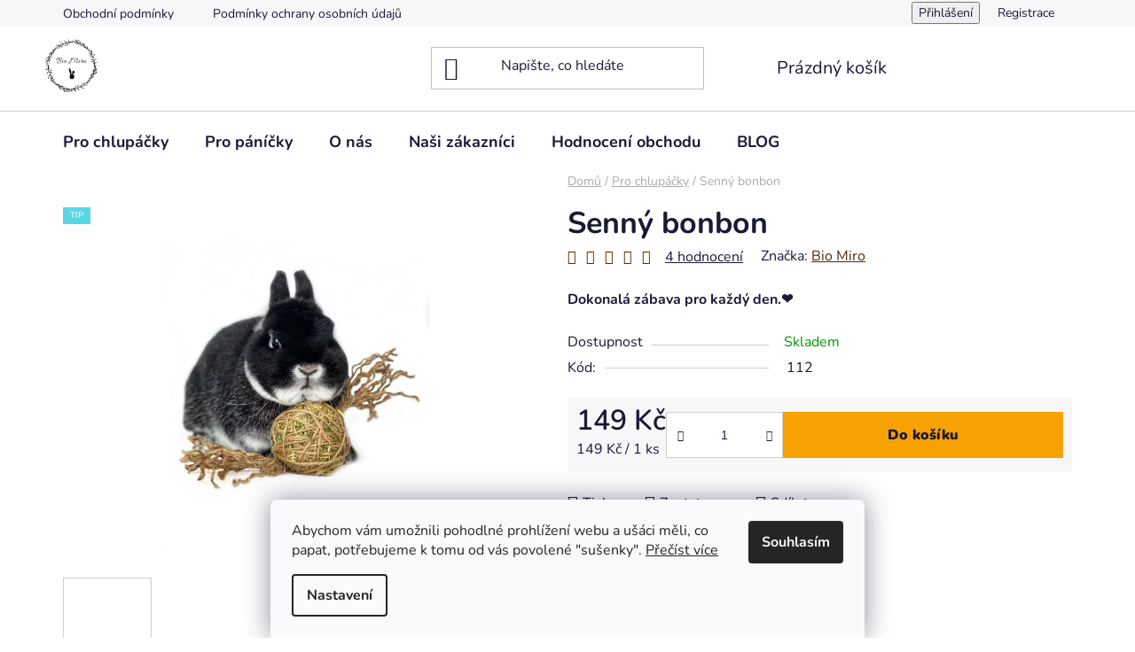

--- FILE ---
content_type: text/html; charset=utf-8
request_url: https://www.biomiro.store/senny-bonbon/
body_size: 26897
content:
<!doctype html><html lang="cs" dir="ltr" class="header-background-light external-fonts-loaded"><head><meta charset="utf-8" /><meta name="viewport" content="width=device-width,initial-scale=1" /><title>Senný bonbon - Bio Miro</title><link rel="preconnect" href="https://cdn.myshoptet.com" /><link rel="dns-prefetch" href="https://cdn.myshoptet.com" /><link rel="preload" href="https://cdn.myshoptet.com/prj/dist/master/cms/libs/jquery/jquery-1.11.3.min.js" as="script" /><link href="https://cdn.myshoptet.com/prj/dist/master/cms/templates/frontend_templates/shared/css/font-face/nunito.css" rel="stylesheet"><link href="https://cdn.myshoptet.com/prj/dist/master/shop/dist/font-shoptet-13.css.3c47e30adfa2e9e2683b.css" rel="stylesheet"><script>
dataLayer = [];
dataLayer.push({'shoptet' : {
    "pageId": 673,
    "pageType": "productDetail",
    "currency": "CZK",
    "currencyInfo": {
        "decimalSeparator": ",",
        "exchangeRate": 1,
        "priceDecimalPlaces": 2,
        "symbol": "K\u010d",
        "symbolLeft": 0,
        "thousandSeparator": " "
    },
    "language": "cs",
    "projectId": 522142,
    "product": {
        "id": 112,
        "guid": "46a64006-fdf9-11ec-baa3-ecf4bbd5fcf2",
        "hasVariants": false,
        "codes": [
            {
                "code": 112
            }
        ],
        "code": "112",
        "name": "Senn\u00fd bonbon",
        "appendix": "",
        "weight": 0,
        "manufacturer": "Bio Miro",
        "manufacturerGuid": "1EF5334A240665948B5BDA0BA3DED3EE",
        "currentCategory": "Pro chlup\u00e1\u010dky",
        "currentCategoryGuid": "07f7a4c1-d7b1-11e0-9a5c-feab5ed617ed",
        "defaultCategory": "Pro chlup\u00e1\u010dky",
        "defaultCategoryGuid": "07f7a4c1-d7b1-11e0-9a5c-feab5ed617ed",
        "currency": "CZK",
        "priceWithVat": 149
    },
    "stocks": [
        {
            "id": "ext",
            "title": "Sklad",
            "isDeliveryPoint": 0,
            "visibleOnEshop": 1
        }
    ],
    "cartInfo": {
        "id": null,
        "freeShipping": false,
        "freeShippingFrom": 2500,
        "leftToFreeGift": {
            "formattedPrice": "0 K\u010d",
            "priceLeft": 0
        },
        "freeGift": false,
        "leftToFreeShipping": {
            "priceLeft": 2500,
            "dependOnRegion": 0,
            "formattedPrice": "2 500 K\u010d"
        },
        "discountCoupon": [],
        "getNoBillingShippingPrice": {
            "withoutVat": 0,
            "vat": 0,
            "withVat": 0
        },
        "cartItems": [],
        "taxMode": "ORDINARY"
    },
    "cart": [],
    "customer": {
        "priceRatio": 1,
        "priceListId": 1,
        "groupId": null,
        "registered": false,
        "mainAccount": false
    }
}});
dataLayer.push({'cookie_consent' : {
    "marketing": "denied",
    "analytics": "denied"
}});
document.addEventListener('DOMContentLoaded', function() {
    shoptet.consent.onAccept(function(agreements) {
        if (agreements.length == 0) {
            return;
        }
        dataLayer.push({
            'cookie_consent' : {
                'marketing' : (agreements.includes(shoptet.config.cookiesConsentOptPersonalisation)
                    ? 'granted' : 'denied'),
                'analytics': (agreements.includes(shoptet.config.cookiesConsentOptAnalytics)
                    ? 'granted' : 'denied')
            },
            'event': 'cookie_consent'
        });
    });
});
</script>
<meta property="og:type" content="website"><meta property="og:site_name" content="biomiro.store"><meta property="og:url" content="https://www.biomiro.store/senny-bonbon/"><meta property="og:title" content="Senný bonbon - Bio Miro"><meta name="author" content="Bio Miro"><meta name="web_author" content="Shoptet.cz"><meta name="dcterms.rightsHolder" content="www.biomiro.store"><meta name="robots" content="index,follow"><meta property="og:image" content="https://cdn.myshoptet.com/usr/www.biomiro.store/user/shop/big/112_2878af7d-42b6-4707-84f4-0a745ee86740.jpg?62c6e1df"><meta property="og:description" content="Senný bonbon. Dokonalá zábava pro každý den.❤️"><meta name="description" content="Senný bonbon. Dokonalá zábava pro každý den.❤️"><meta property="product:price:amount" content="149"><meta property="product:price:currency" content="CZK"><style>:root {--color-primary: #522900;--color-primary-h: 30;--color-primary-s: 100%;--color-primary-l: 16%;--color-primary-hover: #522900;--color-primary-hover-h: 30;--color-primary-hover-s: 100%;--color-primary-hover-l: 16%;--color-secondary: #f8a102;--color-secondary-h: 39;--color-secondary-s: 98%;--color-secondary-l: 49%;--color-secondary-hover: #986536;--color-secondary-hover-h: 29;--color-secondary-hover-s: 48%;--color-secondary-hover-l: 40%;--color-tertiary: #522900;--color-tertiary-h: 30;--color-tertiary-s: 100%;--color-tertiary-l: 16%;--color-tertiary-hover: #cfcfcf;--color-tertiary-hover-h: 0;--color-tertiary-hover-s: 0%;--color-tertiary-hover-l: 81%;--color-header-background: #ffffff;--template-font: "Nunito";--template-headings-font: "Nunito";--header-background-url: url("[data-uri]");--cookies-notice-background: #F8FAFB;--cookies-notice-color: #252525;--cookies-notice-button-hover: #27263f;--cookies-notice-link-hover: #3b3a5f;--templates-update-management-preview-mode-content: "Náhled aktualizací šablony je aktivní pro váš prohlížeč."}</style>
    
    <link href="https://cdn.myshoptet.com/prj/dist/master/shop/dist/main-13.less.96035efb4db1532b3cd7.css" rel="stylesheet" />
            <link href="https://cdn.myshoptet.com/prj/dist/master/shop/dist/mobile-header-v1-13.less.629f2f48911e67d0188c.css" rel="stylesheet" />
    
    <script>var shoptet = shoptet || {};</script>
    <script src="https://cdn.myshoptet.com/prj/dist/master/shop/dist/main-3g-header.js.05f199e7fd2450312de2.js"></script>
<!-- User include --><!-- api 1612(1202) html code header -->
<script id='pixel-chaty' async='true' src='https://cdn.chaty.app/pixel.js?id=3froNr0T'></script>
<!-- /User include --><link rel="shortcut icon" href="/favicon.ico" type="image/x-icon" /><link rel="canonical" href="https://www.biomiro.store/senny-bonbon/" />    <!-- Global site tag (gtag.js) - Google Analytics -->
    <script async src="https://www.googletagmanager.com/gtag/js?id=G-8J5SLVRD56"></script>
    <script>
        
        window.dataLayer = window.dataLayer || [];
        function gtag(){dataLayer.push(arguments);}
        

                    console.debug('default consent data');

            gtag('consent', 'default', {"ad_storage":"denied","analytics_storage":"denied","ad_user_data":"denied","ad_personalization":"denied","wait_for_update":500});
            dataLayer.push({
                'event': 'default_consent'
            });
        
        gtag('js', new Date());

        
                gtag('config', 'G-8J5SLVRD56', {"groups":"GA4","send_page_view":false,"content_group":"productDetail","currency":"CZK","page_language":"cs"});
        
                gtag('config', 'AW-0123456789');
        
        
        
        
        
                    gtag('event', 'page_view', {"send_to":"GA4","page_language":"cs","content_group":"productDetail","currency":"CZK"});
        
                gtag('set', 'currency', 'CZK');

        gtag('event', 'view_item', {
            "send_to": "UA",
            "items": [
                {
                    "id": "112",
                    "name": "Senn\u00fd bonbon",
                    "category": "Pro chlup\u00e1\u010dky",
                                        "brand": "Bio Miro",
                                                            "price": 149
                }
            ]
        });
        
        
        
        
        
                    gtag('event', 'view_item', {"send_to":"GA4","page_language":"cs","content_group":"productDetail","value":123.14,"currency":"CZK","items":[{"item_id":"112","item_name":"Senn\u00fd bonbon","item_brand":"Bio Miro","item_category":"Pro chlup\u00e1\u010dky","price":123.14,"quantity":1,"index":0}]});
        
        
        
        
        
        
        
        document.addEventListener('DOMContentLoaded', function() {
            if (typeof shoptet.tracking !== 'undefined') {
                for (var id in shoptet.tracking.bannersList) {
                    gtag('event', 'view_promotion', {
                        "send_to": "UA",
                        "promotions": [
                            {
                                "id": shoptet.tracking.bannersList[id].id,
                                "name": shoptet.tracking.bannersList[id].name,
                                "position": shoptet.tracking.bannersList[id].position
                            }
                        ]
                    });
                }
            }

            shoptet.consent.onAccept(function(agreements) {
                if (agreements.length !== 0) {
                    console.debug('gtag consent accept');
                    var gtagConsentPayload =  {
                        'ad_storage': agreements.includes(shoptet.config.cookiesConsentOptPersonalisation)
                            ? 'granted' : 'denied',
                        'analytics_storage': agreements.includes(shoptet.config.cookiesConsentOptAnalytics)
                            ? 'granted' : 'denied',
                                                                                                'ad_user_data': agreements.includes(shoptet.config.cookiesConsentOptPersonalisation)
                            ? 'granted' : 'denied',
                        'ad_personalization': agreements.includes(shoptet.config.cookiesConsentOptPersonalisation)
                            ? 'granted' : 'denied',
                        };
                    console.debug('update consent data', gtagConsentPayload);
                    gtag('consent', 'update', gtagConsentPayload);
                    dataLayer.push(
                        { 'event': 'update_consent' }
                    );
                }
            });
        });
    </script>
</head><body class="desktop id-673 in-pro-chlupacky template-13 type-product type-detail one-column-body columns-mobile-2 columns-3 smart-labels-active ums_forms_redesign--off ums_a11y_category_page--on ums_discussion_rating_forms--off ums_flags_display_unification--on ums_a11y_login--on mobile-header-version-1"><noscript>
    <style>
        #header {
            padding-top: 0;
            position: relative !important;
            top: 0;
        }
        .header-navigation {
            position: relative !important;
        }
        .overall-wrapper {
            margin: 0 !important;
        }
        body:not(.ready) {
            visibility: visible !important;
        }
    </style>
    <div class="no-javascript">
        <div class="no-javascript__title">Musíte změnit nastavení vašeho prohlížeče</div>
        <div class="no-javascript__text">Podívejte se na: <a href="https://www.google.com/support/bin/answer.py?answer=23852">Jak povolit JavaScript ve vašem prohlížeči</a>.</div>
        <div class="no-javascript__text">Pokud používáte software na blokování reklam, může být nutné povolit JavaScript z této stránky.</div>
        <div class="no-javascript__text">Děkujeme.</div>
    </div>
</noscript>

        <div id="fb-root"></div>
        <script>
            window.fbAsyncInit = function() {
                FB.init({
//                    appId            : 'your-app-id',
                    autoLogAppEvents : true,
                    xfbml            : true,
                    version          : 'v19.0'
                });
            };
        </script>
        <script async defer crossorigin="anonymous" src="https://connect.facebook.net/cs_CZ/sdk.js"></script>    <div class="siteCookies siteCookies--bottom siteCookies--light js-siteCookies" role="dialog" data-testid="cookiesPopup" data-nosnippet>
        <div class="siteCookies__form">
            <div class="siteCookies__content">
                <div class="siteCookies__text">
                    Abychom vám umožnili pohodlné prohlížení webu a ušáci měli, co papat, potřebujeme k tomu od vás povolené "sušenky". <a href="https://522142.myshoptet.com/podminky-ochrany-osobnich-udaju/" target="_blank" rel="noopener noreferrer">Přečíst více</a>
                </div>
                <p class="siteCookies__links">
                    <button class="siteCookies__link js-cookies-settings" aria-label="Nastavení cookies" data-testid="cookiesSettings">Nastavení</button>
                </p>
            </div>
            <div class="siteCookies__buttonWrap">
                                <button class="siteCookies__button js-cookiesConsentSubmit" value="all" aria-label="Přijmout cookies" data-testid="buttonCookiesAccept">Souhlasím</button>
            </div>
        </div>
        <script>
            document.addEventListener("DOMContentLoaded", () => {
                const siteCookies = document.querySelector('.js-siteCookies');
                document.addEventListener("scroll", shoptet.common.throttle(() => {
                    const st = document.documentElement.scrollTop;
                    if (st > 1) {
                        siteCookies.classList.add('siteCookies--scrolled');
                    } else {
                        siteCookies.classList.remove('siteCookies--scrolled');
                    }
                }, 100));
            });
        </script>
    </div>
<a href="#content" class="skip-link sr-only">Přejít na obsah</a><div class="overall-wrapper"><div class="user-action"><div class="container">
    <div class="user-action-in">
                    <div id="login" class="user-action-login popup-widget login-widget" role="dialog" aria-labelledby="loginHeading">
        <div class="popup-widget-inner">
                            <h2 id="loginHeading">Přihlášení k vašemu účtu</h2><div id="customerLogin"><form action="/action/Customer/Login/" method="post" id="formLoginIncluded" class="csrf-enabled formLogin" data-testid="formLogin"><input type="hidden" name="referer" value="" /><div class="form-group"><div class="input-wrapper email js-validated-element-wrapper no-label"><input type="email" name="email" class="form-control" autofocus placeholder="E-mailová adresa (např. jan@novak.cz)" data-testid="inputEmail" autocomplete="email" required /></div></div><div class="form-group"><div class="input-wrapper password js-validated-element-wrapper no-label"><input type="password" name="password" class="form-control" placeholder="Heslo" data-testid="inputPassword" autocomplete="current-password" required /><span class="no-display">Nemůžete vyplnit toto pole</span><input type="text" name="surname" value="" class="no-display" /></div></div><div class="form-group"><div class="login-wrapper"><button type="submit" class="btn btn-secondary btn-text btn-login" data-testid="buttonSubmit">Přihlásit se</button><div class="password-helper"><a href="/registrace/" data-testid="signup" rel="nofollow">Nová registrace</a><a href="/klient/zapomenute-heslo/" rel="nofollow">Zapomenuté heslo</a></div></div></div></form>
</div>                    </div>
    </div>

                <div id="cart-widget" class="user-action-cart popup-widget cart-widget loader-wrapper" data-testid="popupCartWidget" role="dialog" aria-hidden="true">
            <div class="popup-widget-inner cart-widget-inner place-cart-here">
                <div class="loader-overlay">
                    <div class="loader"></div>
                </div>
            </div>
        </div>
    </div>
</div>
</div><div class="top-navigation-bar" data-testid="topNavigationBar">

    <div class="container">

                            <div class="top-navigation-menu">
                <ul class="top-navigation-bar-menu">
                                            <li class="top-navigation-menu-item-39">
                            <a href="/obchodni-podminky/" title="Obchodní podmínky">Obchodní podmínky</a>
                        </li>
                                            <li class="top-navigation-menu-item-691">
                            <a href="/podminky-ochrany-osobnich-udaju/" title="Podmínky ochrany osobních údajů ">Podmínky ochrany osobních údajů </a>
                        </li>
                                    </ul>
                <div class="top-navigation-menu-trigger">Více</div>
                <ul class="top-navigation-bar-menu-helper"></ul>
            </div>
        
        <div class="top-navigation-tools">
                        <button class="top-nav-button top-nav-button-login toggle-window" type="button" data-target="login" aria-haspopup="dialog" aria-controls="login" aria-expanded="false" data-testid="signin"><span>Přihlášení</span></button>
    <a href="/registrace/" class="top-nav-button top-nav-button-register" data-testid="headerSignup">Registrace</a>
        </div>

    </div>

</div>
<header id="header">
        <div class="header-top">
            <div class="container navigation-wrapper header-top-wrapper">
                <div class="site-name"><a href="/" data-testid="linkWebsiteLogo"><img src="https://cdn.myshoptet.com/usr/www.biomiro.store/user/logos/black-png_(1)-3.png" alt="Bio Miro" fetchpriority="low" /></a></div>                <div class="search" itemscope itemtype="https://schema.org/WebSite">
                    <meta itemprop="headline" content="Pro chlupáčky"/><meta itemprop="url" content="https://www.biomiro.store"/><meta itemprop="text" content="Senný bonbon. Dokonalá zábava pro každý den.❤️"/>                    <form action="/action/ProductSearch/prepareString/" method="post"
    id="formSearchForm" class="search-form compact-form js-search-main"
    itemprop="potentialAction" itemscope itemtype="https://schema.org/SearchAction" data-testid="searchForm">
    <fieldset>
        <meta itemprop="target"
            content="https://www.biomiro.store/vyhledavani/?string={string}"/>
        <input type="hidden" name="language" value="cs"/>
        
            
    <span class="search-input-icon" aria-hidden="true"></span>

<input
    type="search"
    name="string"
        class="query-input form-control search-input js-search-input"
    placeholder="Napište, co hledáte"
    autocomplete="off"
    required
    itemprop="query-input"
    aria-label="Vyhledávání"
    data-testid="searchInput"
>
            <button type="submit" class="btn btn-default search-button" data-testid="searchBtn">Hledat</button>
        
    </fieldset>
</form>
                </div>
                <div class="navigation-buttons">
                    <a href="#" class="toggle-window" data-target="search" data-testid="linkSearchIcon"><span class="sr-only">Hledat</span></a>
                        
    <a href="/kosik/" class="btn btn-icon toggle-window cart-count" data-target="cart" data-hover="true" data-redirect="true" data-testid="headerCart" rel="nofollow" aria-haspopup="dialog" aria-expanded="false" aria-controls="cart-widget">
        
                <span class="sr-only">Nákupní košík</span>
        
            <span class="cart-price visible-lg-inline-block" data-testid="headerCartPrice">
                                    Prázdný košík                            </span>
        
    
            </a>
                    <a href="#" class="toggle-window" data-target="navigation" data-testid="hamburgerMenu"></a>
                </div>
            </div>
        </div>
        <div class="header-bottom">
            <div class="container navigation-wrapper header-bottom-wrapper js-navigation-container">
                <nav id="navigation" aria-label="Hlavní menu" data-collapsible="true"><div class="navigation-in menu"><ul class="menu-level-1" role="menubar" data-testid="headerMenuItems"><li class="menu-item-673 ext" role="none"><a href="/pro-chlupacky/" class="active" data-testid="headerMenuItem" role="menuitem" aria-haspopup="true" aria-expanded="false"><b>Pro chlupáčky</b><span class="submenu-arrow"></span></a><ul class="menu-level-2" aria-label="Pro chlupáčky" tabindex="-1" role="menu"><li class="menu-item-675" role="none"><a href="/bylinky-a-listy/" class="menu-image" data-testid="headerMenuItem" tabindex="-1" aria-hidden="true"><img src="data:image/svg+xml,%3Csvg%20width%3D%22140%22%20height%3D%22100%22%20xmlns%3D%22http%3A%2F%2Fwww.w3.org%2F2000%2Fsvg%22%3E%3C%2Fsvg%3E" alt="" aria-hidden="true" width="140" height="100"  data-src="https://cdn.myshoptet.com/usr/www.biomiro.store/user/categories/thumb/tempimageotr2my.png" fetchpriority="low" /></a><div><a href="/bylinky-a-listy/" data-testid="headerMenuItem" role="menuitem"><span>Bylinky</span></a>
                        </div></li><li class="menu-item-676" role="none"><a href="/bezobilne-susenky/" class="menu-image" data-testid="headerMenuItem" tabindex="-1" aria-hidden="true"><img src="data:image/svg+xml,%3Csvg%20width%3D%22140%22%20height%3D%22100%22%20xmlns%3D%22http%3A%2F%2Fwww.w3.org%2F2000%2Fsvg%22%3E%3C%2Fsvg%3E" alt="" aria-hidden="true" width="140" height="100"  data-src="https://cdn.myshoptet.com/usr/www.biomiro.store/user/categories/thumb/794dffa2-4047-474c-ba57-2ed94898a191.jpeg" fetchpriority="low" /></a><div><a href="/bezobilne-susenky/" data-testid="headerMenuItem" role="menuitem"><span>Bezobilné sušenky</span></a>
                        </div></li><li class="menu-item-677" role="none"><a href="/plody-seminka/" class="menu-image" data-testid="headerMenuItem" tabindex="-1" aria-hidden="true"><img src="data:image/svg+xml,%3Csvg%20width%3D%22140%22%20height%3D%22100%22%20xmlns%3D%22http%3A%2F%2Fwww.w3.org%2F2000%2Fsvg%22%3E%3C%2Fsvg%3E" alt="" aria-hidden="true" width="140" height="100"  data-src="https://cdn.myshoptet.com/usr/www.biomiro.store/user/categories/thumb/tempimagenjcygf.png" fetchpriority="low" /></a><div><a href="/plody-seminka/" data-testid="headerMenuItem" role="menuitem"><span>Plody a semínka</span></a>
                        </div></li><li class="menu-item-706" role="none"><a href="/vetvicky-korinky/" class="menu-image" data-testid="headerMenuItem" tabindex="-1" aria-hidden="true"><img src="data:image/svg+xml,%3Csvg%20width%3D%22140%22%20height%3D%22100%22%20xmlns%3D%22http%3A%2F%2Fwww.w3.org%2F2000%2Fsvg%22%3E%3C%2Fsvg%3E" alt="" aria-hidden="true" width="140" height="100"  data-src="https://cdn.myshoptet.com/usr/www.biomiro.store/user/categories/thumb/tempimagepx23re.png" fetchpriority="low" /></a><div><a href="/vetvicky-korinky/" data-testid="headerMenuItem" role="menuitem"><span>Větvičky a kořínky</span></a>
                        </div></li><li class="menu-item-709" role="none"><a href="/mixy/" class="menu-image" data-testid="headerMenuItem" tabindex="-1" aria-hidden="true"><img src="data:image/svg+xml,%3Csvg%20width%3D%22140%22%20height%3D%22100%22%20xmlns%3D%22http%3A%2F%2Fwww.w3.org%2F2000%2Fsvg%22%3E%3C%2Fsvg%3E" alt="" aria-hidden="true" width="140" height="100"  data-src="https://cdn.myshoptet.com/usr/www.biomiro.store/user/categories/thumb/tempimagewmwdom.png" fetchpriority="low" /></a><div><a href="/mixy/" data-testid="headerMenuItem" role="menuitem"><span>Mixy</span></a>
                        </div></li><li class="menu-item-712" role="none"><a href="/kosmetika/" class="menu-image" data-testid="headerMenuItem" tabindex="-1" aria-hidden="true"><img src="data:image/svg+xml,%3Csvg%20width%3D%22140%22%20height%3D%22100%22%20xmlns%3D%22http%3A%2F%2Fwww.w3.org%2F2000%2Fsvg%22%3E%3C%2Fsvg%3E" alt="" aria-hidden="true" width="140" height="100"  data-src="https://cdn.myshoptet.com/usr/www.biomiro.store/user/categories/thumb/cd943afb-2bb6-4117-9206-75ffd3da58f0.jpeg" fetchpriority="low" /></a><div><a href="/kosmetika/" data-testid="headerMenuItem" role="menuitem"><span>Kosmetika</span></a>
                        </div></li><li class="menu-item-715" role="none"><a href="/doplnky/" class="menu-image" data-testid="headerMenuItem" tabindex="-1" aria-hidden="true"><img src="data:image/svg+xml,%3Csvg%20width%3D%22140%22%20height%3D%22100%22%20xmlns%3D%22http%3A%2F%2Fwww.w3.org%2F2000%2Fsvg%22%3E%3C%2Fsvg%3E" alt="" aria-hidden="true" width="140" height="100"  data-src="https://cdn.myshoptet.com/usr/www.biomiro.store/user/categories/thumb/tempimageju0wmd.png" fetchpriority="low" /></a><div><a href="/doplnky/" data-testid="headerMenuItem" role="menuitem"><span>Doplňky</span></a>
                        </div></li><li class="menu-item-718" role="none"><a href="/hracky/" class="menu-image" data-testid="headerMenuItem" tabindex="-1" aria-hidden="true"><img src="data:image/svg+xml,%3Csvg%20width%3D%22140%22%20height%3D%22100%22%20xmlns%3D%22http%3A%2F%2Fwww.w3.org%2F2000%2Fsvg%22%3E%3C%2Fsvg%3E" alt="" aria-hidden="true" width="140" height="100"  data-src="https://cdn.myshoptet.com/usr/www.biomiro.store/user/categories/thumb/96a0afc8-257b-4b07-a3ea-ee9bc53ece3f.jpeg" fetchpriority="low" /></a><div><a href="/hracky/" data-testid="headerMenuItem" role="menuitem"><span>Hračky</span></a>
                        </div></li><li class="menu-item-742" role="none"><a href="/granulky-2/" class="menu-image" data-testid="headerMenuItem" tabindex="-1" aria-hidden="true"><img src="data:image/svg+xml,%3Csvg%20width%3D%22140%22%20height%3D%22100%22%20xmlns%3D%22http%3A%2F%2Fwww.w3.org%2F2000%2Fsvg%22%3E%3C%2Fsvg%3E" alt="" aria-hidden="true" width="140" height="100"  data-src="https://cdn.myshoptet.com/usr/www.biomiro.store/user/categories/thumb/img_3245.jpeg" fetchpriority="low" /></a><div><a href="/granulky-2/" data-testid="headerMenuItem" role="menuitem"><span>Granulky</span></a>
                        </div></li><li class="menu-item-745" role="none"><a href="/domaci-seno/" class="menu-image" data-testid="headerMenuItem" tabindex="-1" aria-hidden="true"><img src="data:image/svg+xml,%3Csvg%20width%3D%22140%22%20height%3D%22100%22%20xmlns%3D%22http%3A%2F%2Fwww.w3.org%2F2000%2Fsvg%22%3E%3C%2Fsvg%3E" alt="" aria-hidden="true" width="140" height="100"  data-src="https://cdn.myshoptet.com/usr/www.biomiro.store/user/categories/thumb/img_3435.jpeg" fetchpriority="low" /></a><div><a href="/domaci-seno/" data-testid="headerMenuItem" role="menuitem"><span>Domácí seno</span></a>
                        </div></li><li class="menu-item-753" role="none"><a href="/zvyhodnene-sety/" class="menu-image" data-testid="headerMenuItem" tabindex="-1" aria-hidden="true"><img src="data:image/svg+xml,%3Csvg%20width%3D%22140%22%20height%3D%22100%22%20xmlns%3D%22http%3A%2F%2Fwww.w3.org%2F2000%2Fsvg%22%3E%3C%2Fsvg%3E" alt="" aria-hidden="true" width="140" height="100"  data-src="https://cdn.myshoptet.com/usr/www.biomiro.store/user/categories/thumb/img_1131.jpeg" fetchpriority="low" /></a><div><a href="/zvyhodnene-sety/" data-testid="headerMenuItem" role="menuitem"><span>Zvýhodněné sety</span></a>
                        </div></li></ul></li>
<li class="menu-item-674 ext" role="none"><a href="/pro-panicky/" data-testid="headerMenuItem" role="menuitem" aria-haspopup="true" aria-expanded="false"><b>Pro páníčky</b><span class="submenu-arrow"></span></a><ul class="menu-level-2" aria-label="Pro páníčky" tabindex="-1" role="menu"><li class="menu-item-679" role="none"><a href="/dzemy/" class="menu-image" data-testid="headerMenuItem" tabindex="-1" aria-hidden="true"><img src="data:image/svg+xml,%3Csvg%20width%3D%22140%22%20height%3D%22100%22%20xmlns%3D%22http%3A%2F%2Fwww.w3.org%2F2000%2Fsvg%22%3E%3C%2Fsvg%3E" alt="" aria-hidden="true" width="140" height="100"  data-src="https://cdn.myshoptet.com/usr/www.biomiro.store/user/categories/thumb/tempimagekhn6uw.png" fetchpriority="low" /></a><div><a href="/dzemy/" data-testid="headerMenuItem" role="menuitem"><span>Džemy</span></a>
                        </div></li><li class="menu-item-680" role="none"><a href="/kosmetika-panicci/" class="menu-image" data-testid="headerMenuItem" tabindex="-1" aria-hidden="true"><img src="data:image/svg+xml,%3Csvg%20width%3D%22140%22%20height%3D%22100%22%20xmlns%3D%22http%3A%2F%2Fwww.w3.org%2F2000%2Fsvg%22%3E%3C%2Fsvg%3E" alt="" aria-hidden="true" width="140" height="100"  data-src="https://cdn.myshoptet.com/usr/www.biomiro.store/user/categories/thumb/tempimage7oa8br.png" fetchpriority="low" /></a><div><a href="/kosmetika-panicci/" data-testid="headerMenuItem" role="menuitem"><span>Kosmetika</span></a>
                        </div></li></ul></li>
<li class="menu-item-721" role="none"><a href="/o-mne/" data-testid="headerMenuItem" role="menuitem" aria-expanded="false"><b>O nás</b></a></li>
<li class="menu-item-724" role="none"><a href="/nasi-zakaznici/" target="blank" data-testid="headerMenuItem" role="menuitem" aria-expanded="false"><b>Naši zákazníci</b></a></li>
<li class="menu-item--51" role="none"><a href="/hodnoceni-obchodu/" target="blank" data-testid="headerMenuItem" role="menuitem" aria-expanded="false"><b>Hodnocení obchodu</b></a></li>
<li class="menu-item-730 ext" role="none"><a href="/blog/" data-testid="headerMenuItem" role="menuitem" aria-haspopup="true" aria-expanded="false"><b>BLOG</b><span class="submenu-arrow"></span></a><ul class="menu-level-2" aria-label="BLOG" tabindex="-1" role="menu"><li class="" role="none"><a href="/blog/ockovani-kraliku--komplexni-pruvodce-prevenci-myxomatozy-a-rhd/" class="menu-image" data-testid="headerMenuItem" tabindex="-1" aria-hidden="true"><img src="data:image/svg+xml,%3Csvg%20width%3D%22140%22%20height%3D%22100%22%20xmlns%3D%22http%3A%2F%2Fwww.w3.org%2F2000%2Fsvg%22%3E%3C%2Fsvg%3E" alt="" aria-hidden="true" width="140" height="100"  data-src="https://cdn.myshoptet.com/usr/www.biomiro.store/user/articles/images/img_7285.jpeg" fetchpriority="low" /></a><div><a href="/blog/ockovani-kraliku--komplexni-pruvodce-prevenci-myxomatozy-a-rhd/" data-testid="headerMenuItem" role="menuitem"><span>Očkování králíků: Komplexní průvodce prevencí myxomatózy a králičího moru</span></a>
                        </div></li><li class="" role="none"><a href="/blog/kokcidioza-kraliku--prevence--diagnostika-a-lecba/" class="menu-image" data-testid="headerMenuItem" tabindex="-1" aria-hidden="true"><img src="data:image/svg+xml,%3Csvg%20width%3D%22140%22%20height%3D%22100%22%20xmlns%3D%22http%3A%2F%2Fwww.w3.org%2F2000%2Fsvg%22%3E%3C%2Fsvg%3E" alt="" aria-hidden="true" width="140" height="100"  data-src="https://cdn.myshoptet.com/usr/www.biomiro.store/user/articles/images/img_7236.jpeg" fetchpriority="low" /></a><div><a href="/blog/kokcidioza-kraliku--prevence--diagnostika-a-lecba/" data-testid="headerMenuItem" role="menuitem"><span>Kokcidióza králíků: prevence, diagnostika a léčba</span></a>
                        </div></li><li class="" role="none"><a href="/blog/prvni-pomoc-pri-gastrointestinalni-stazi-u-kraliku--jak-rozpoznat-a-resit-zazivaci-potize/" class="menu-image" data-testid="headerMenuItem" tabindex="-1" aria-hidden="true"><img src="data:image/svg+xml,%3Csvg%20width%3D%22140%22%20height%3D%22100%22%20xmlns%3D%22http%3A%2F%2Fwww.w3.org%2F2000%2Fsvg%22%3E%3C%2Fsvg%3E" alt="" aria-hidden="true" width="140" height="100"  data-src="https://cdn.myshoptet.com/usr/www.biomiro.store/user/articles/images/img_7222.jpeg" fetchpriority="low" /></a><div><a href="/blog/prvni-pomoc-pri-gastrointestinalni-stazi-u-kraliku--jak-rozpoznat-a-resit-zazivaci-potize/" data-testid="headerMenuItem" role="menuitem"><span>První pomoc při gastrointestinální stázi u králíků: Jak rozpoznat a řešit zažívací potíže</span></a>
                        </div></li><li class="" role="none"><a href="/blog/kastrace-kraliku---komplexni-pruvodce-pro-chovatele/" class="menu-image" data-testid="headerMenuItem" tabindex="-1" aria-hidden="true"><img src="data:image/svg+xml,%3Csvg%20width%3D%22140%22%20height%3D%22100%22%20xmlns%3D%22http%3A%2F%2Fwww.w3.org%2F2000%2Fsvg%22%3E%3C%2Fsvg%3E" alt="" aria-hidden="true" width="140" height="100"  data-src="https://cdn.myshoptet.com/usr/www.biomiro.store/user/articles/images/img_7204.jpeg" fetchpriority="low" /></a><div><a href="/blog/kastrace-kraliku---komplexni-pruvodce-pro-chovatele/" data-testid="headerMenuItem" role="menuitem"><span>Kastrace králíků – Komplexní průvodce pro chovatele</span></a>
                        </div></li><li class="" role="none"><a href="/blog/myxomatoza-v-chovu-miro-aneb-jak-neprohrat/" class="menu-image" data-testid="headerMenuItem" tabindex="-1" aria-hidden="true"><img src="data:image/svg+xml,%3Csvg%20width%3D%22140%22%20height%3D%22100%22%20xmlns%3D%22http%3A%2F%2Fwww.w3.org%2F2000%2Fsvg%22%3E%3C%2Fsvg%3E" alt="" aria-hidden="true" width="140" height="100"  data-src="https://cdn.myshoptet.com/usr/www.biomiro.store/user/articles/images/64835c2b-8862-4ce4-be93-0c4b1cfe54ac.jpg" fetchpriority="low" /></a><div><a href="/blog/myxomatoza-v-chovu-miro-aneb-jak-neprohrat/" data-testid="headerMenuItem" role="menuitem"><span>Myxomatóza v Chovu Miro aneb jak neprohrát</span></a>
                        </div></li></ul></li>
</ul>
    <ul class="navigationActions" role="menu">
                            <li role="none">
                                    <a href="/login/?backTo=%2Fsenny-bonbon%2F" rel="nofollow" data-testid="signin" role="menuitem"><span>Přihlášení</span></a>
                            </li>
                        </ul>
</div><span class="navigation-close"></span></nav><div class="menu-helper" data-testid="hamburgerMenu"><span>Více</span></div>
            </div>
        </div>
    </header><!-- / header -->


<div id="content-wrapper" class="container content-wrapper">
    
                                <div class="breadcrumbs" itemscope itemtype="https://schema.org/BreadcrumbList">
                                                                            <span id="navigation-first" data-basetitle="Bio Miro" itemprop="itemListElement" itemscope itemtype="https://schema.org/ListItem">
                <a href="/" itemprop="item" ><span itemprop="name">Domů</span></a>
                <span class="navigation-bullet">/</span>
                <meta itemprop="position" content="1" />
            </span>
                                <span id="navigation-1" itemprop="itemListElement" itemscope itemtype="https://schema.org/ListItem">
                <a href="/pro-chlupacky/" itemprop="item" data-testid="breadcrumbsSecondLevel"><span itemprop="name">Pro chlupáčky</span></a>
                <span class="navigation-bullet">/</span>
                <meta itemprop="position" content="2" />
            </span>
                                            <span id="navigation-2" itemprop="itemListElement" itemscope itemtype="https://schema.org/ListItem" data-testid="breadcrumbsLastLevel">
                <meta itemprop="item" content="https://www.biomiro.store/senny-bonbon/" />
                <meta itemprop="position" content="3" />
                <span itemprop="name" data-title="Senný bonbon">Senný bonbon <span class="appendix"></span></span>
            </span>
            </div>
            
    <div class="content-wrapper-in">
                <main id="content" class="content wide">
                            
<div class="p-detail" itemscope itemtype="https://schema.org/Product">

    
    <meta itemprop="name" content="Senný bonbon" />
    <meta itemprop="category" content="Úvodní stránka &gt; Pro chlupáčky &gt; Senný bonbon" />
    <meta itemprop="url" content="https://www.biomiro.store/senny-bonbon/" />
    <meta itemprop="image" content="https://cdn.myshoptet.com/usr/www.biomiro.store/user/shop/big/112_2878af7d-42b6-4707-84f4-0a745ee86740.jpg?62c6e1df" />
            <meta itemprop="description" content="Dokonalá zábava pro každý den.❤️" />
                <span class="js-hidden" itemprop="manufacturer" itemscope itemtype="https://schema.org/Organization">
            <meta itemprop="name" content="Bio Miro" />
        </span>
        <span class="js-hidden" itemprop="brand" itemscope itemtype="https://schema.org/Brand">
            <meta itemprop="name" content="Bio Miro" />
        </span>
                                        
<div class="p-detail-inner">

    <div class="p-data-wrapper">

        <div class="p-detail-inner-header">
            <h1>
                  Senný bonbon            </h1>
            <div class="ratings-and-brand">
                            <div class="stars-wrapper">
            
<span class="stars star-list">
                                                <a class="star star-on show-tooltip show-ratings" title="    Hodnocení:
            5/5
    "
                   href="#ratingTab" data-toggle="tab" data-external="1" data-force-scroll="1"></a>
                    
                                                <a class="star star-on show-tooltip show-ratings" title="    Hodnocení:
            5/5
    "
                   href="#ratingTab" data-toggle="tab" data-external="1" data-force-scroll="1"></a>
                    
                                                <a class="star star-on show-tooltip show-ratings" title="    Hodnocení:
            5/5
    "
                   href="#ratingTab" data-toggle="tab" data-external="1" data-force-scroll="1"></a>
                    
                                                <a class="star star-on show-tooltip show-ratings" title="    Hodnocení:
            5/5
    "
                   href="#ratingTab" data-toggle="tab" data-external="1" data-force-scroll="1"></a>
                    
                                                <a class="star star-on show-tooltip show-ratings" title="    Hodnocení:
            5/5
    "
                   href="#ratingTab" data-toggle="tab" data-external="1" data-force-scroll="1"></a>
                    
    </span>
            <a class="stars-label" href="#ratingTab" data-toggle="tab" data-external="1" data-force-scroll="1">
                                4 hodnocení
                    </a>
        </div>
                                        <div class="brand-wrapper">
                        Značka: <span class="brand-wrapper-manufacturer-name"><a href="/znacka/bio-miro/" title="Podívat se na detail výrobce" data-testid="productCardBrandName">Bio Miro</a></span>
                    </div>
                            </div>
        </div>

                    <div class="p-short-description" data-testid="productCardShortDescr">
                <p style="text-align: left;"><strong>Dokonalá zábava pro každý den.❤️</strong></p>
            </div>
        
        <form action="/action/Cart/addCartItem/" method="post" id="product-detail-form" class="pr-action csrf-enabled" data-testid="formProduct">
            <meta itemprop="productID" content="112" /><meta itemprop="identifier" content="46a64006-fdf9-11ec-baa3-ecf4bbd5fcf2" /><span itemprop="aggregateRating" itemscope itemtype="https://schema.org/AggregateRating"><meta itemprop="bestRating" content="5" /><meta itemprop="worstRating" content="1" /><meta itemprop="ratingValue" content="5" /><meta itemprop="ratingCount" content="4" /></span><meta itemprop="sku" content="112" /><span itemprop="offers" itemscope itemtype="https://schema.org/Offer"><link itemprop="availability" href="https://schema.org/InStock" /><meta itemprop="url" content="https://www.biomiro.store/senny-bonbon/" /><meta itemprop="price" content="149.00" /><meta itemprop="priceCurrency" content="CZK" /><link itemprop="itemCondition" href="https://schema.org/NewCondition" /></span><input type="hidden" name="productId" value="112" /><input type="hidden" name="priceId" value="136" /><input type="hidden" name="language" value="cs" />

            <div class="p-variants-block">

                
                    
                    
                    
                    
                
            </div>

            <table class="detail-parameters ">
                <tbody>
                                            <tr>
                            <th>
                                <span class="row-header-label">
                                    Dostupnost                                </span>
                            </th>
                            <td>
                                

    
    <span class="availability-label" style="color: #009901" data-testid="labelAvailability">
                    Skladem            </span>
    
                            </td>
                        </tr>
                    
                                        
                                            <tr class="p-code">
                            <th>
                                <span class="p-code-label row-header-label">Kód:</span>
                            </th>
                            <td>
                                                                    <span>112</span>
                                                            </td>
                        </tr>
                    
                </tbody>
            </table>

                                        
            <div class="p-to-cart-block" data-testid="divAddToCart">
                                    <div class="p-final-price-wrapper">
                                                                        <strong class="price-final" data-testid="productCardPrice">
            <span class="price-final-holder">
                149 Kč
    

        </span>
    </strong>
                                                    <span class="price-measure">
                    
                                            
                                    <span>
                        149 Kč&nbsp;/&nbsp;1&nbsp;ks                    </span>
                                        </span>
                        
                    </div>
                
                                                            <div class="add-to-cart">
                            
<span class="quantity">
    <span
        class="increase-tooltip js-increase-tooltip"
        data-trigger="manual"
        data-container="body"
        data-original-title="Není možné zakoupit více než 9999 ks."
        aria-hidden="true"
        role="tooltip"
        data-testid="tooltip">
    </span>

    <span
        class="decrease-tooltip js-decrease-tooltip"
        data-trigger="manual"
        data-container="body"
        data-original-title="Minimální množství, které lze zakoupit, je 1 ks."
        aria-hidden="true"
        role="tooltip"
        data-testid="tooltip">
    </span>
    <label>
        <input
            type="number"
            name="amount"
            value="1"
            class="amount"
            autocomplete="off"
            data-decimals="0"
                        step="1"
            min="1"
            max="9999"
            aria-label="Množství"
            data-testid="cartAmount"/>
    </label>

    <button
        class="increase"
        type="button"
        aria-label="Zvýšit množství o 1"
        data-testid="increase">
            <span class="increase__sign">&plus;</span>
    </button>

    <button
        class="decrease"
        type="button"
        aria-label="Snížit množství o 1"
        data-testid="decrease">
            <span class="decrease__sign">&minus;</span>
    </button>
</span>
                        </div>
                                                    <button type="submit" class="btn btn-conversion add-to-cart-button" data-testid="buttonAddToCart" aria-label="Do košíku Senný bonbon">Do košíku</button>
                                                                        </div>


        </form>

        
        

        <div class="buttons-wrapper social-buttons-wrapper">
            <div class="link-icons" data-testid="productDetailActionIcons">
    <a href="#" class="link-icon print" title="Tisknout produkt"><span>Tisk</span></a>
    <a href="/senny-bonbon:dotaz/" class="link-icon chat" title="Mluvit s prodejcem" rel="nofollow"><span>Zeptat se</span></a>
                <a href="#" class="link-icon share js-share-buttons-trigger" title="Sdílet produkt"><span>Sdílet</span></a>
    </div>
                <div class="social-buttons no-display">
                    <div class="facebook">
                <div
            data-layout="button"
        class="fb-share-button"
    >
</div>

            </div>
                    <div class="twitter">
                <script>
        window.twttr = (function(d, s, id) {
            var js, fjs = d.getElementsByTagName(s)[0],
                t = window.twttr || {};
            if (d.getElementById(id)) return t;
            js = d.createElement(s);
            js.id = id;
            js.src = "https://platform.twitter.com/widgets.js";
            fjs.parentNode.insertBefore(js, fjs);
            t._e = [];
            t.ready = function(f) {
                t._e.push(f);
            };
            return t;
        }(document, "script", "twitter-wjs"));
        </script>

<a
    href="https://twitter.com/share"
    class="twitter-share-button"
        data-lang="cs"
    data-url="https://www.biomiro.store/senny-bonbon/"
>Tweet</a>

            </div>
                                <div class="close-wrapper">
        <a href="#" class="close-after js-share-buttons-trigger" title="Sdílet produkt">Zavřít</a>
    </div>

            </div>
        </div>

        <div class="buttons-wrapper cofidis-buttons-wrapper">
                    </div>

        <div class="buttons-wrapper hledejceny-buttons-wrapper">
                    </div>

    </div> 
    <div class="p-image-wrapper">

        <div class="p-detail-inner-header-mobile">
            <div class="h1">
                  Senný bonbon            </div>
            <div class="ratings-and-brand">
                            <div class="stars-wrapper">
            
<span class="stars star-list">
                                                <a class="star star-on show-tooltip show-ratings" title="    Hodnocení:
            5/5
    "
                   href="#ratingTab" data-toggle="tab" data-external="1" data-force-scroll="1"></a>
                    
                                                <a class="star star-on show-tooltip show-ratings" title="    Hodnocení:
            5/5
    "
                   href="#ratingTab" data-toggle="tab" data-external="1" data-force-scroll="1"></a>
                    
                                                <a class="star star-on show-tooltip show-ratings" title="    Hodnocení:
            5/5
    "
                   href="#ratingTab" data-toggle="tab" data-external="1" data-force-scroll="1"></a>
                    
                                                <a class="star star-on show-tooltip show-ratings" title="    Hodnocení:
            5/5
    "
                   href="#ratingTab" data-toggle="tab" data-external="1" data-force-scroll="1"></a>
                    
                                                <a class="star star-on show-tooltip show-ratings" title="    Hodnocení:
            5/5
    "
                   href="#ratingTab" data-toggle="tab" data-external="1" data-force-scroll="1"></a>
                    
    </span>
            <a class="stars-label" href="#ratingTab" data-toggle="tab" data-external="1" data-force-scroll="1">
                                4 hodnocení
                    </a>
        </div>
                                        <div class="brand-wrapper">
                        Značka: <span class="brand-wrapper-manufacturer-name"><a href="/znacka/bio-miro/" title="Podívat se na detail výrobce" data-testid="productCardBrandName">Bio Miro</a></span>
                    </div>
                            </div>
        </div>

        
        <div class="p-image" style="" data-testid="mainImage">
            

<a href="https://cdn.myshoptet.com/usr/www.biomiro.store/user/shop/big/112_2878af7d-42b6-4707-84f4-0a745ee86740.jpg?62c6e1df" class="p-main-image cloud-zoom" data-href="https://cdn.myshoptet.com/usr/www.biomiro.store/user/shop/orig/112_2878af7d-42b6-4707-84f4-0a745ee86740.jpg?62c6e1df"><img src="https://cdn.myshoptet.com/usr/www.biomiro.store/user/shop/big/112_2878af7d-42b6-4707-84f4-0a745ee86740.jpg?62c6e1df" alt="2878AF7D 42B6 4707 84F4 0A745EE86740" width="1024" height="768"  fetchpriority="high" />
</a>            
                <div class="flags flags-default">            <span class="flag flag-tip">
            Tip
    </span>
        
                
    </div>
    

            

    

        </div>
        <div class="row">
            
    <div class="col-sm-12 p-thumbnails-wrapper">

        <div class="p-thumbnails">

            <div class="p-thumbnails-inner">

                <div>
                                                                                        <a href="https://cdn.myshoptet.com/usr/www.biomiro.store/user/shop/big/112_2878af7d-42b6-4707-84f4-0a745ee86740.jpg?62c6e1df" class="p-thumbnail highlighted">
                            <img src="data:image/svg+xml,%3Csvg%20width%3D%22100%22%20height%3D%22100%22%20xmlns%3D%22http%3A%2F%2Fwww.w3.org%2F2000%2Fsvg%22%3E%3C%2Fsvg%3E" alt="2878AF7D 42B6 4707 84F4 0A745EE86740" width="100" height="100"  data-src="https://cdn.myshoptet.com/usr/www.biomiro.store/user/shop/related/112_2878af7d-42b6-4707-84f4-0a745ee86740.jpg?62c6e1df" fetchpriority="low" />
                        </a>
                        <a href="https://cdn.myshoptet.com/usr/www.biomiro.store/user/shop/big/112_2878af7d-42b6-4707-84f4-0a745ee86740.jpg?62c6e1df" class="cbox-gal" data-gallery="lightbox[gallery]" data-alt="2878AF7D 42B6 4707 84F4 0A745EE86740"></a>
                                                                    <a href="https://cdn.myshoptet.com/usr/www.biomiro.store/user/shop/big/112-1_5ed5a9bc-f2d5-421b-8baf-d81a290a7134.jpg?62c6e1e1" class="p-thumbnail">
                            <img src="data:image/svg+xml,%3Csvg%20width%3D%22100%22%20height%3D%22100%22%20xmlns%3D%22http%3A%2F%2Fwww.w3.org%2F2000%2Fsvg%22%3E%3C%2Fsvg%3E" alt="5ED5A9BC F2D5 421B 8BAF D81A290A7134" width="100" height="100"  data-src="https://cdn.myshoptet.com/usr/www.biomiro.store/user/shop/related/112-1_5ed5a9bc-f2d5-421b-8baf-d81a290a7134.jpg?62c6e1e1" fetchpriority="low" />
                        </a>
                        <a href="https://cdn.myshoptet.com/usr/www.biomiro.store/user/shop/big/112-1_5ed5a9bc-f2d5-421b-8baf-d81a290a7134.jpg?62c6e1e1" class="cbox-gal" data-gallery="lightbox[gallery]" data-alt="5ED5A9BC F2D5 421B 8BAF D81A290A7134"></a>
                                                                    <a href="https://cdn.myshoptet.com/usr/www.biomiro.store/user/shop/big/112-2_c25ca4e5-cdce-42b4-af57-8043d63dee0c.jpg?62c6e1e2" class="p-thumbnail">
                            <img src="data:image/svg+xml,%3Csvg%20width%3D%22100%22%20height%3D%22100%22%20xmlns%3D%22http%3A%2F%2Fwww.w3.org%2F2000%2Fsvg%22%3E%3C%2Fsvg%3E" alt="C25CA4E5 CDCE 42B4 AF57 8043D63DEE0C" width="100" height="100"  data-src="https://cdn.myshoptet.com/usr/www.biomiro.store/user/shop/related/112-2_c25ca4e5-cdce-42b4-af57-8043d63dee0c.jpg?62c6e1e2" fetchpriority="low" />
                        </a>
                        <a href="https://cdn.myshoptet.com/usr/www.biomiro.store/user/shop/big/112-2_c25ca4e5-cdce-42b4-af57-8043d63dee0c.jpg?62c6e1e2" class="cbox-gal" data-gallery="lightbox[gallery]" data-alt="C25CA4E5 CDCE 42B4 AF57 8043D63DEE0C"></a>
                                    </div>

            </div>

            <a href="#" class="thumbnail-prev"></a>
            <a href="#" class="thumbnail-next"></a>

        </div>

    </div>

        </div>

    </div>

</div>

    
        

    
            
    <div class="shp-tabs-wrapper p-detail-tabs-wrapper">
        <div class="row">
            <div class="col-sm-12 shp-tabs-row responsive-nav">
                <div class="shp-tabs-holder">
    <ul id="p-detail-tabs" class="shp-tabs p-detail-tabs visible-links" role="tablist">
                            <li class="shp-tab active" data-testid="tabDescription">
                <a href="#description" class="shp-tab-link" role="tab" data-toggle="tab">Popis</a>
            </li>
                                                                                                                 <li class="shp-tab" data-testid="tabRating">
                <a href="#ratingTab" class="shp-tab-link" role="tab" data-toggle="tab">Hodnocení (4)</a>
            </li>
                                        <li class="shp-tab" data-testid="tabDiscussion">
                                <a href="#productDiscussion" class="shp-tab-link" role="tab" data-toggle="tab">Diskuze</a>
            </li>
                                        <li class="shp-tab" data-testid="tabBrand">
                <a href="#manufacturerDescription" class="shp-tab-link" role="tab" data-toggle="tab">Značka<span class="tab-manufacturer-name" data-testid="productCardBrandName"> Bio Miro</span></a>
            </li>
                                </ul>
</div>
            </div>
            <div class="col-sm-12 ">
                <div id="tab-content" class="tab-content">
                                                                                                            <div id="description" class="tab-pane fade in active" role="tabpanel">
        <div class="description-inner">
            <div class="basic-description">
                
                                    
                    <div class="rate-wrapper unveil-wrapper rate-wrapper-in-description">
                <div class="rate-wrap row">
                    <div class="rate-average-wrap">
                        <div class="rate-average-inner" data-testid="wrapRatingAverage">
                            <span class="rate-average">
                                5,0
                            </span>
                            <span class="rate-star-wrap" data-testid="wrapRatingAverageStars">
                                
<span class="stars star-list">
                                                <a class="star star-on show-tooltip show-ratings" title="    Hodnocení:
            5/5
    "
                   href="#ratingTab" data-toggle="tab" data-external="1" data-force-scroll="1"></a>
                    
                                                <a class="star star-on show-tooltip show-ratings" title="    Hodnocení:
            5/5
    "
                   href="#ratingTab" data-toggle="tab" data-external="1" data-force-scroll="1"></a>
                    
                                                <a class="star star-on show-tooltip show-ratings" title="    Hodnocení:
            5/5
    "
                   href="#ratingTab" data-toggle="tab" data-external="1" data-force-scroll="1"></a>
                    
                                                <a class="star star-on show-tooltip show-ratings" title="    Hodnocení:
            5/5
    "
                   href="#ratingTab" data-toggle="tab" data-external="1" data-force-scroll="1"></a>
                    
                                                <a class="star star-on show-tooltip show-ratings" title="    Hodnocení:
            5/5
    "
                   href="#ratingTab" data-toggle="tab" data-external="1" data-force-scroll="1"></a>
                    
    </span>
            <a class="stars-label" href="#ratingTab" data-toggle="tab" data-external="1" data-force-scroll="1">
                                4 hodnocení
                    </a>
                            </span>
                        </div>
                    </div>
                </div>
            </div>
            
                                    <p><meta charset="UTF-8" /></p>
<p><span>Tahle hračka pomůže <strong>odvést pozornost</strong> vašeho čtyřnohého kamaráda od nábytku i ostatních věcí, které nechcete, aby okusoval. Také ho pomůže <strong>zabavit ve vaší nepřítomnosti.</strong> Pomáhá i v případech, kdy se zvířátko příliš intenzivně dožaduje vaší pozornosti, nebo když například <strong>lomcuje s dvířky od klece.</strong></span></p>
<p><span size="3">Jedním dechem však dodáváme, že králíček, morče nebo jakýkoli podobný domácí mazlíček si nikdy nevystačí zcela sám. Ke svému životu nutně potřebuje dostatek prostoru a kontaktu právě s Vámi. Hračka je proto vhodným, ne však postačujícím doplňkem pro spokojený život.</span></p>
<p>&nbsp;</p>
<ul>
<li><span size="3">jutové lano</span></li>
<li><span size="3">jutový provázek</span></li>
<li><span size="3">seno</span></li>
</ul>
                            </div>
            
    
        </div>
    </div>
                                                                                                                                <div id="ratingTab" class="tab-pane fade" role="tabpanel" data-editorid="rating">
                                            <p data-testid="textCommentNotice">Buďte první, kdo napíše příspěvek k této položce. </p>
                                
            
                                            
<div id="ratingWrapper" class="rate-wrapper unveil-wrapper" data-parent-tab="ratingTab">
        <div class="rate-wrap row">
        <div class="rate-average-wrap col-xs-12 col-sm-6">
                                <div class="rate-average-inner" data-testid="wrapRatingAverage">
                    <span class="rate-average" data-testid="textRatingAverage">
                        5,0
                    </span>
                    <span class="rate-star-wrap" data-testid="wrapRatingAverageStars">
                        
<span class="stars star-list">
                                                <a class="star star-on show-tooltip show-ratings" title="    Hodnocení:
            5/5
    "
                   href="#ratingTab" data-toggle="tab" data-external="1" data-force-scroll="1"></a>
                    
                                                <a class="star star-on show-tooltip show-ratings" title="    Hodnocení:
            5/5
    "
                   href="#ratingTab" data-toggle="tab" data-external="1" data-force-scroll="1"></a>
                    
                                                <a class="star star-on show-tooltip show-ratings" title="    Hodnocení:
            5/5
    "
                   href="#ratingTab" data-toggle="tab" data-external="1" data-force-scroll="1"></a>
                    
                                                <a class="star star-on show-tooltip show-ratings" title="    Hodnocení:
            5/5
    "
                   href="#ratingTab" data-toggle="tab" data-external="1" data-force-scroll="1"></a>
                    
                                                <a class="star star-on show-tooltip show-ratings" title="    Hodnocení:
            5/5
    "
                   href="#ratingTab" data-toggle="tab" data-external="1" data-force-scroll="1"></a>
                    
    </span>
            <a class="stars-label" href="#ratingTab" data-toggle="tab" data-external="1" data-force-scroll="1">
                                4 hodnocení
                    </a>
                    </span>
                </div>
                                                            <div class="add-comment rate-form-trigger" data-unveil="rate-form" aria-expanded="false" aria-controls="rate-form" role="button">
                        <span class="link-like rating-icon" data-testid="buttonAddRating">Přidat hodnocení</span>
                    </div>
                                    </div>

                                <div class="col-xs-12 col-sm-6">
                                                <div class="rate-list" data-score="5">
                        <div class="rate-star stars">
                            <span class="rate-value">
                                5
                            </span>
                            <span class="star star-off"></span>
                        </div>
                        <div class="rate-block">
                            <span class="rate-bar" style="width: 100%;">
                                <span class="rate-count active" data-testid="textRateCount">4x</span>
                            </span>
                        </div>
                    </div>
                                    <div class="rate-list" data-score="4">
                        <div class="rate-star stars">
                            <span class="rate-value">
                                4
                            </span>
                            <span class="star star-off"></span>
                        </div>
                        <div class="rate-block">
                            <span class="rate-bar" style="width: 0%;">
                                <span class="rate-count" data-testid="textRateCount">0x</span>
                            </span>
                        </div>
                    </div>
                                    <div class="rate-list" data-score="3">
                        <div class="rate-star stars">
                            <span class="rate-value">
                                3
                            </span>
                            <span class="star star-off"></span>
                        </div>
                        <div class="rate-block">
                            <span class="rate-bar" style="width: 0%;">
                                <span class="rate-count" data-testid="textRateCount">0x</span>
                            </span>
                        </div>
                    </div>
                                    <div class="rate-list" data-score="2">
                        <div class="rate-star stars">
                            <span class="rate-value">
                                2
                            </span>
                            <span class="star star-off"></span>
                        </div>
                        <div class="rate-block">
                            <span class="rate-bar" style="width: 0%;">
                                <span class="rate-count" data-testid="textRateCount">0x</span>
                            </span>
                        </div>
                    </div>
                                    <div class="rate-list" data-score="1">
                        <div class="rate-star stars">
                            <span class="rate-value">
                                1
                            </span>
                            <span class="star star-off"></span>
                        </div>
                        <div class="rate-block">
                            <span class="rate-bar" style="width: 0%;">
                                <span class="rate-count" data-testid="textRateCount">0x</span>
                            </span>
                        </div>
                    </div>
                            </div>
        
    </div>
                            <div id="rate-form" class="vote-form js-hidden">
                            <form action="/action/ProductDetail/RateProduct/" method="post" id="formRating">
            <input type="hidden" name="productId" value="112" />
            <input type="hidden" name="score" value="5" />
    
    
    <div class="row">
        <div class="form-group js-validated-element-wrapper col-xs-12 col-sm-6">
            <input type="text" name="fullName" value="" class="form-control col-xs-12" placeholder="Jméno" data-testid="inputFullName" />
                        <span class="no-display">Nevyplňujte toto pole:</span>
            <input type="text" name="surname" value="" class="no-display" />
        </div>
        <div class="form-group js-validated-element-wrapper col-xs-12 col-sm-6">
            <input type="email" name="email" value="" class="form-control col-xs-12" placeholder="E-mail" data-testid="inputEmail" />
        </div>
        <div class="col-xs-12">
            <div class="form-group js-validated-element-wrapper">
                <textarea name="description" class="form-control" rows="7" placeholder="Jak jste s produktem spokojeni?" data-testid="inputRatingDescription"></textarea>
            </div>
            <div class="form-group">
                <div class="star-wrap stars">
                                            <span class="star star-on" data-score="1"></span>
                                            <span class="star star-on" data-score="2"></span>
                                            <span class="star star-on" data-score="3"></span>
                                            <span class="star star-on" data-score="4"></span>
                                            <span class="star star-on current" data-score="5"></span>
                                    </div>
            </div>
                                <div class="form-group js-validated-element-wrapper consents consents-first">
            <input
                type="hidden"
                name="consents[]"
                id="ratingConsents34"
                value="34"
                                                        data-special-message="validatorConsent"
                            />
                                        <label for="ratingConsents34" class="whole-width">
                                        Vložením hodnocení souhlasíte s <a href="/podminky-ochrany-osobnich-udaju/" rel="noopener noreferrer">podmínkami ochrany osobních údajů</a>
                </label>
                    </div>
                            <div class="form-group">
                <input type="submit" value="Odeslat hodnocení" class="btn btn-sm btn-primary" data-testid="buttonSendRating" />
            </div>
        </div>
    </div>
</form>
                    </div>
    </div>

            <h3 id="ratingsListHeading" class="sr-only" tabindex="-1">Výpis hodnocení</h3>
    
    
    <div id="ratingsList" class="votes-wrap simple-vote">

    </div>

    </div>
                            <div id="productDiscussion" class="tab-pane fade" role="tabpanel" data-testid="areaDiscussion">
        <div id="discussionWrapper" class="discussion-wrapper unveil-wrapper" data-parent-tab="productDiscussion" data-testid="wrapperDiscussion">
                                    
    <div class="discussionContainer js-discussion-container" data-editorid="discussion">
                    <p data-testid="textCommentNotice">Buďte první, kdo napíše příspěvek k této položce. </p>
                                                        <div class="add-comment discussion-form-trigger" data-unveil="discussion-form" aria-expanded="false" aria-controls="discussion-form" role="button">
                <span class="link-like comment-icon" data-testid="buttonAddComment">Přidat komentář</span>
                        </div>
                        <div id="discussion-form" class="discussion-form vote-form js-hidden">
                            <form action="/action/ProductDiscussion/addPost/" method="post" id="formDiscussion" data-testid="formDiscussion">
    <input type="hidden" name="formId" value="9" />
    <input type="hidden" name="discussionEntityId" value="112" />
            <div class="row">
        <div class="form-group col-xs-12 col-sm-6">
            <input type="text" name="fullName" value="" id="fullName" class="form-control" placeholder="Jméno" data-testid="inputUserName"/>
                        <span class="no-display">Nevyplňujte toto pole:</span>
            <input type="text" name="surname" value="" class="no-display" />
        </div>
        <div class="form-group js-validated-element-wrapper no-label col-xs-12 col-sm-6">
            <input type="email" name="email" value="" id="email" class="form-control js-validate-required" placeholder="E-mail" data-testid="inputEmail"/>
        </div>
        <div class="col-xs-12">
            <div class="form-group">
                <input type="text" name="title" id="title" class="form-control" placeholder="Název" data-testid="inputTitle" />
            </div>
            <div class="form-group no-label js-validated-element-wrapper">
                <textarea name="message" id="message" class="form-control js-validate-required" rows="7" placeholder="Komentář" data-testid="inputMessage"></textarea>
            </div>
                                <div class="form-group js-validated-element-wrapper consents consents-first">
            <input
                type="hidden"
                name="consents[]"
                id="discussionConsents37"
                value="37"
                                                        data-special-message="validatorConsent"
                            />
                                        <label for="discussionConsents37" class="whole-width">
                                        Vložením komentáře souhlasíte s <a href="/podminky-ochrany-osobnich-udaju/" rel="noopener noreferrer">podmínkami ochrany osobních údajů</a>
                </label>
                    </div>
                            <fieldset class="box box-sm box-bg-default">
    <h4>Bezpečnostní kontrola</h4>
    <div class="form-group captcha-image">
        <img src="[data-uri]" alt="" data-testid="imageCaptcha" width="150" height="40"  fetchpriority="low" />
    </div>
    <div class="form-group js-validated-element-wrapper smart-label-wrapper">
        <label for="captcha"><span class="required-asterisk">Opište text z obrázku</span></label>
        <input type="text" id="captcha" name="captcha" class="form-control js-validate js-validate-required">
    </div>
</fieldset>
            <div class="form-group">
                <input type="submit" value="Odeslat komentář" class="btn btn-sm btn-primary" data-testid="buttonSendComment" />
            </div>
        </div>
    </div>
</form>

                    </div>
                    </div>

        </div>
    </div>
                        <div id="manufacturerDescription" class="tab-pane fade manufacturerDescription" role="tabpanel">
        <p style="text-align: center;"><span><strong>RODINNÁ FIRMA PEČUJÍCÍ O ZDRAVÍ VAŠICH MAZLÍČKŮ. ZABÝVÁME SE PĚSTITELSTVÍM A VÝROBOU SMĚSÍ, SUŠENEK, BYLIN, KOSMETIKY A DOPLŇKŮ V BIO KVALITĚ. DRTIVÁ VĚTŠINA NAŠICH PRODUKTŮ POCHÁZÍ Z DOMÁCÍ PRODUKCE, NA COŽ JSME VELMI HRDÍ!</strong></span></p>
<p style="text-align: center;"><span><strong>MNOHO LET SE ZABÝVÁME PORADENSTVÍM A CHOVEM ZAKRSLÝCH KRÁLÍČKŮ, KDY SE SPECIALIZUJEME NA JEJICH PŘIROZENÉ A ZDRAVÉ STRAVOVÁNÍ, PSYCHIKU A INDIVIDUÁLNÍ PŘÍSTUP. STARÁME SE O TO, ABY TI JENŽ NÁS DĚLAJÍ ŠŤASTNÝMI, TU S NÁMI BYLI CO NEJDÉLE.</strong></span></p>
<p style="text-align: center;"><span><strong><img src="https://cdn.myshoptet.com/usr/www.biomiro.store/user/documents/upload/mceclip0.png?1657311391" width="125" height="125" loading="eager" /></strong></span></p>
    </div>
                                        </div>
            </div>
        </div>
    </div>

    
                    
    
    
</div>
                    </main>
    </div>
    
            
    
</div>
        
        
                            <footer id="footer">
                    <h2 class="sr-only">Zápatí</h2>
                    
                                                                <div class="container footer-rows">
                            
                


<div class="row custom-footer elements-4">
                    
        <div class="custom-footer__facebook col-sm-6 col-lg-3">
                                                                                                                        <div id="facebookWidget">
            <h4><span>Facebook</span></h4>
            <div class="fb-page" data-href="https://www.facebook.com/BIO.MIRO.bylinky" data-hide-cover="false" data-show-facepile="false" data-show-posts="false" data-width="400" data-height="398" style="overflow:hidden"><div class="fb-xfbml-parse-ignore"><blockquote cite="https://www.facebook.com/BIO.MIRO.bylinky"><a href="https://www.facebook.com/BIO.MIRO.bylinky">Bio Miro</a></blockquote></div></div>

        </div>
    
                                                        </div>
                    
        <div class="custom-footer__instagram col-sm-6 col-lg-3">
                                                                                                                        <h4><span>Instagram</span></h4>
        <div class="instagram-widget columns-4">
            <a href="https://www.instagram.com/p/DTa9Ge6DZ4k/" target="_blank">
            <img
                                    src="[data-uri]"
                                            data-src="https://cdn.myshoptet.com/usr/www.biomiro.store/user/system/instagram/320_615416455_18091354819943089_2935326638314698612_n.jpg"
                                                    alt="ROZKVETLÉ PAŘÍZKY 🌸🪵 novinka, kterou najdete u nás na www.biomiro.store 🌿"
                                    data-thumbnail-small="https://cdn.myshoptet.com/usr/www.biomiro.store/user/system/instagram/320_615416455_18091354819943089_2935326638314698612_n.jpg"
                    data-thumbnail-medium="https://cdn.myshoptet.com/usr/www.biomiro.store/user/system/instagram/658_615416455_18091354819943089_2935326638314698612_n.jpg"
                            />
        </a>
            <a href="https://www.instagram.com/p/DTNMF2nDUgQ/" target="_blank">
            <img
                                    src="[data-uri]"
                                            data-src="https://cdn.myshoptet.com/usr/www.biomiro.store/user/system/instagram/320_612048374_18090909334943089_4152909491492920798_n.jpg"
                                                    alt="🌿SATUREJKA🌿 •trávení •imunita •podpora chuti k jídlu Ze zásob našich chlupáčků uvolňujeme 1kg saturejky a 22 svazečků, tak..."
                                    data-thumbnail-small="https://cdn.myshoptet.com/usr/www.biomiro.store/user/system/instagram/320_612048374_18090909334943089_4152909491492920798_n.jpg"
                    data-thumbnail-medium="https://cdn.myshoptet.com/usr/www.biomiro.store/user/system/instagram/658_612048374_18090909334943089_4152909491492920798_n.jpg"
                            />
        </a>
            <a href="https://www.instagram.com/p/DR4ZXCJDa1U/" target="_blank">
            <img
                                    src="[data-uri]"
                                            data-src="https://cdn.myshoptet.com/usr/www.biomiro.store/user/system/instagram/320_589546151_18087977146943089_4199596320273521330_n.jpg"
                                                    alt="Vánoční stromeček plný jablíček🍎. Jen pár kousků najdete na našem eshopu www.biomiro.store"
                                    data-thumbnail-small="https://cdn.myshoptet.com/usr/www.biomiro.store/user/system/instagram/320_589546151_18087977146943089_4199596320273521330_n.jpg"
                    data-thumbnail-medium="https://cdn.myshoptet.com/usr/www.biomiro.store/user/system/instagram/658_589546151_18087977146943089_4199596320273521330_n.jpg"
                            />
        </a>
            <a href="https://www.instagram.com/p/DRS9HAACIjl/" target="_blank">
            <img
                                    src="[data-uri]"
                                            data-src="https://cdn.myshoptet.com/usr/www.biomiro.store/user/system/instagram/320_586571976_18086694343943089_5826716474000956816_n.jpg"
                                                    alt="Dobromysl neboli oregano patří mezi bylinky, které zvířata poznají už podle vůně. Tenhle svazek vzniká čistě ruční prací –..."
                                    data-thumbnail-small="https://cdn.myshoptet.com/usr/www.biomiro.store/user/system/instagram/320_586571976_18086694343943089_5826716474000956816_n.jpg"
                    data-thumbnail-medium="https://cdn.myshoptet.com/usr/www.biomiro.store/user/system/instagram/658_586571976_18086694343943089_5826716474000956816_n.jpg"
                            />
        </a>
            <a href="https://www.instagram.com/p/DQOXsxIDdGe/" target="_blank">
            <img
                                    src="[data-uri]"
                                            data-src="https://cdn.myshoptet.com/usr/www.biomiro.store/user/system/instagram/320_570076697_18084421255943089_1593299124886143022_n.jpg"
                                                    alt="🎄VÁNOČNÍ HLODOKROUŽKY🎄 Naši oblíbenou dobrotu (klasické Hlodokroužky) už dobře znáte. Tento rok se staly naprostým hitem a..."
                                    data-thumbnail-small="https://cdn.myshoptet.com/usr/www.biomiro.store/user/system/instagram/320_570076697_18084421255943089_1593299124886143022_n.jpg"
                    data-thumbnail-medium="https://cdn.myshoptet.com/usr/www.biomiro.store/user/system/instagram/658_570076697_18084421255943089_1593299124886143022_n.jpg"
                            />
        </a>
            <a href="https://www.instagram.com/p/DQMeemkjQ4l/" target="_blank">
            <img
                                    src="[data-uri]"
                                            data-src="https://cdn.myshoptet.com/usr/www.biomiro.store/user/system/instagram/320_571451653_18084358756943089_692819017882446968_n.jpg"
                                                    alt="🎄ADVENTNÍ KALENDÁŘ🎄Vánoce nejsou jen pro lidi, potěšte i svého králíčka, morče nebo jiného chlupatého kamaráda! Náš..."
                                    data-thumbnail-small="https://cdn.myshoptet.com/usr/www.biomiro.store/user/system/instagram/320_571451653_18084358756943089_692819017882446968_n.jpg"
                    data-thumbnail-medium="https://cdn.myshoptet.com/usr/www.biomiro.store/user/system/instagram/658_571451653_18084358756943089_692819017882446968_n.jpg"
                            />
        </a>
            <a href="https://www.instagram.com/p/DKdCSzBKIod/" target="_blank">
            <img
                                    src="[data-uri]"
                                            data-src="https://cdn.myshoptet.com/usr/www.biomiro.store/user/system/instagram/320_503604539_18069621718943089_3213324775931809648_n.jpg"
                                                    alt="Dnešním dnem zahajujeme slavnostní ražbu našich Violkových dukátů. Ručně lisovaných koleček z lučních travin, do kterých..."
                                    data-thumbnail-small="https://cdn.myshoptet.com/usr/www.biomiro.store/user/system/instagram/320_503604539_18069621718943089_3213324775931809648_n.jpg"
                    data-thumbnail-medium="https://cdn.myshoptet.com/usr/www.biomiro.store/user/system/instagram/658_503604539_18069621718943089_3213324775931809648_n.jpg"
                            />
        </a>
            <a href="https://www.instagram.com/p/DGQPRE8q21J/" target="_blank">
            <img
                                    src="[data-uri]"
                                            data-src="https://cdn.myshoptet.com/usr/www.biomiro.store/user/system/instagram/320_480364506_18060153460943089_4759839027619097283_n.jpg"
                                                    alt="🌼Křupavé kvítí s černým kmínem😋. - bez obilovin, barviv, odpočinuté několik týdnů a sušené na teplotu do 45 stupňů."
                                    data-thumbnail-small="https://cdn.myshoptet.com/usr/www.biomiro.store/user/system/instagram/320_480364506_18060153460943089_4759839027619097283_n.jpg"
                    data-thumbnail-medium="https://cdn.myshoptet.com/usr/www.biomiro.store/user/system/instagram/658_480364506_18060153460943089_4759839027619097283_n.jpg"
                            />
        </a>
            <a href="https://www.instagram.com/p/DFsaY6XqVh8/" target="_blank">
            <img
                                    src="[data-uri]"
                                            data-src="https://cdn.myshoptet.com/usr/www.biomiro.store/user/system/instagram/320_474456436_18058797970943089_7082917120685614604_n.jpg"
                                                    alt="🌼Květová čokoláda🌼 s čerstvě zapracovanými květy slézové růže a měsíčku na www.biomiro.store"
                                    data-thumbnail-small="https://cdn.myshoptet.com/usr/www.biomiro.store/user/system/instagram/320_474456436_18058797970943089_7082917120685614604_n.jpg"
                    data-thumbnail-medium="https://cdn.myshoptet.com/usr/www.biomiro.store/user/system/instagram/658_474456436_18058797970943089_7082917120685614604_n.jpg"
                            />
        </a>
            <a href="https://www.instagram.com/p/DFsSX7OqSKd/" target="_blank">
            <img
                                    src="[data-uri]"
                                            data-src="https://cdn.myshoptet.com/usr/www.biomiro.store/user/system/instagram/320_476387812_18058792492943089_6266362658982914717_n.jpg"
                                                    alt="Hlodokroužky🐰🐹🐭. Ručně vyráběné, 100% přírodní, bez lepidel a chemických přísad nově na www.biomiro.store 🌿. Podívejte se..."
                                    data-thumbnail-small="https://cdn.myshoptet.com/usr/www.biomiro.store/user/system/instagram/320_476387812_18058792492943089_6266362658982914717_n.jpg"
                    data-thumbnail-medium="https://cdn.myshoptet.com/usr/www.biomiro.store/user/system/instagram/658_476387812_18058792492943089_6266362658982914717_n.jpg"
                            />
        </a>
            <a href="https://www.instagram.com/p/DBrVKoBqJCP/" target="_blank">
            <img
                                    src="[data-uri]"
                                            data-src="https://cdn.myshoptet.com/usr/www.biomiro.store/user/system/instagram/320_464748828_18048944272943089_6653873984537821864_n.jpg"
                                                    alt="🎄 Vosí hnízda – plněné křupavou zeleninou Přineste sváteční atmosféru i do světa vašich mazlíčků! Dopřejte svému..."
                                    data-thumbnail-small="https://cdn.myshoptet.com/usr/www.biomiro.store/user/system/instagram/320_464748828_18048944272943089_6653873984537821864_n.jpg"
                    data-thumbnail-medium="https://cdn.myshoptet.com/usr/www.biomiro.store/user/system/instagram/658_464748828_18048944272943089_6653873984537821864_n.jpg"
                            />
        </a>
            <a href="https://www.instagram.com/p/DBrUZcxKIAP/" target="_blank">
            <img
                                    src="[data-uri]"
                                            data-src="https://cdn.myshoptet.com/usr/www.biomiro.store/user/system/instagram/320_464475118_18048943924943089_8710472551266619539_n.jpg"
                                                    alt="🎄 Vánoční stromečky – plněné křupavou zeleninou Přineste sváteční atmosféru i do světa vašich mazlíčků! Dopřejte svému..."
                                    data-thumbnail-small="https://cdn.myshoptet.com/usr/www.biomiro.store/user/system/instagram/320_464475118_18048943924943089_8710472551266619539_n.jpg"
                    data-thumbnail-medium="https://cdn.myshoptet.com/usr/www.biomiro.store/user/system/instagram/658_464475118_18048943924943089_8710472551266619539_n.jpg"
                            />
        </a>
            <a href="https://www.instagram.com/p/DBrTAIzK6O6/" target="_blank">
            <img
                                    src="[data-uri]"
                                            data-src="https://cdn.myshoptet.com/usr/www.biomiro.store/user/system/instagram/320_464838916_18048943033943089_2327905912465273861_n.jpg"
                                                    alt="Králičí nadílka- inspirovaná kouzlem mikulášské tradice 🎅 Hledáte dokonalý dárek pro svého králíčka, morče, činčilu nebo..."
                                    data-thumbnail-small="https://cdn.myshoptet.com/usr/www.biomiro.store/user/system/instagram/320_464838916_18048943033943089_2327905912465273861_n.jpg"
                    data-thumbnail-medium="https://cdn.myshoptet.com/usr/www.biomiro.store/user/system/instagram/658_464838916_18048943033943089_2327905912465273861_n.jpg"
                            />
        </a>
            <a href="https://www.instagram.com/p/DAJOx8kKMHp/" target="_blank">
            <img
                                    src="[data-uri]"
                                            data-src="https://cdn.myshoptet.com/usr/www.biomiro.store/user/system/instagram/320_459872997_18044986645943089_666218021730660111_n.jpg"
                                                    alt="🍬Křupavé bonbónky🍬 novinka na www.biomiro.store 🐰🐹🐭"
                                    data-thumbnail-small="https://cdn.myshoptet.com/usr/www.biomiro.store/user/system/instagram/320_459872997_18044986645943089_666218021730660111_n.jpg"
                    data-thumbnail-medium="https://cdn.myshoptet.com/usr/www.biomiro.store/user/system/instagram/658_459872997_18044986645943089_666218021730660111_n.jpg"
                            />
        </a>
            <a href="https://www.instagram.com/p/C_z-vrUqhax/" target="_blank">
            <img
                                    src="[data-uri]"
                                            data-src="https://cdn.myshoptet.com/usr/www.biomiro.store/user/system/instagram/320_466832142_18050924377943089_4821329150459835422_n.jpg"
                                                    alt="Nemůžeme tomu uvěřit, ale Bio Miro je celostátním finalistou prestižní podnikatelské soutěže Firma roku 2024 a Živnostník..."
                                    data-thumbnail-small="https://cdn.myshoptet.com/usr/www.biomiro.store/user/system/instagram/320_466832142_18050924377943089_4821329150459835422_n.jpg"
                    data-thumbnail-medium="https://cdn.myshoptet.com/usr/www.biomiro.store/user/system/instagram/658_466832142_18050924377943089_4821329150459835422_n.jpg"
                            />
        </a>
            <a href="https://www.instagram.com/p/C_s5hYMKD8M/" target="_blank">
            <img
                                    src="[data-uri]"
                                            data-src="https://cdn.myshoptet.com/usr/www.biomiro.store/user/system/instagram/320_458969591_18043879834943089_7463078518086966254_n.jpg"
                                                    alt="Vrbový věneček➡️ www.biomiro.store"
                                    data-thumbnail-small="https://cdn.myshoptet.com/usr/www.biomiro.store/user/system/instagram/320_458969591_18043879834943089_7463078518086966254_n.jpg"
                    data-thumbnail-medium="https://cdn.myshoptet.com/usr/www.biomiro.store/user/system/instagram/658_458969591_18043879834943089_7463078518086966254_n.jpg"
                            />
        </a>
        <div class="instagram-follow-btn">
        <span>
            <a href="https://www.instagram.com/biomiro/" target="_blank">
                Sledovat na Instagramu            </a>
        </span>
    </div>
</div>

    
                                                        </div>
                    
        <div class="custom-footer__contact col-sm-6 col-lg-3">
                                                                                                            <h4><span>Kontakt</span></h4>


    <div class="contact-box" data-testid="contactbox">
                    
                            <img src="data:image/svg+xml,%3Csvg%20width%3D%221%22%20height%3D%221%22%20xmlns%3D%22http%3A%2F%2Fwww.w3.org%2F2000%2Fsvg%22%3E%3C%2Fsvg%3E" alt="Miroslava Koldová" data-src="https://cdn.myshoptet.com/usr/www.biomiro.store/user/merchant/tomisana.png" fetchpriority="low" />
            
                            <strong data-testid="contactboxName">Miroslava Koldová</strong>
        
        <ul>
                            <li>
                    <span class="mail" data-testid="contactboxEmail">
                                                    <a href="mailto:bio.miro&#64;email.cz">bio.miro<!---->&#64;<!---->email.cz</a>
                                            </span>
                </li>
            
            
                            <li>
                    <span class="cellphone">
                                                    <span data-testid="contactboxCellphone">‭720 334 283‬</span>
                                            </span>
                </li>
            
            
    
    
            <li class="social-icon-list">
            <a href="https://www.instagram.com/chovmiro/" title="Instagram" target="_blank" class="social-icon instagram" data-testid="contactboxInstagram"></a>
        </li>
    
            <li class="social-icon-list">
            <a href="https://m.me/Miru Koldová" title="Facebook Messenger" target="_blank" class="social-icon messenger" data-testid="contactboxFacebookMessenger"></a>
        </li>
    
            <li class="social-icon-list">
            <a href="https://wa.me/720334283" title="Whatsapp" target="_blank" class="social-icon whatsapp" data-testid="contactboxWhatsapp"></a>
        </li>
    
    
    

        </ul>

    </div>


<script type="application/ld+json">
    {
        "@context" : "https://schema.org",
        "@type" : "Organization",
        "name" : "Bio Miro",
        "url" : "https://www.biomiro.store",
                "employee" : "Miroslava Koldová",
                    "email" : "bio.miro@email.cz",
                            "telephone" : "‭720 334 283‬",
                                
                                                                        "sameAs" : ["\", \"\", \"https://www.instagram.com/chovmiro/"]
            }
</script>

                                                        </div>
                    
        <div class="custom-footer__onlinePayments col-sm-6 col-lg-3">
                                                                                                            <h4><span>Přijímáme online platby</span></h4>
<p class="text-center">
    <img src="data:image/svg+xml,%3Csvg%20width%3D%22148%22%20height%3D%2234%22%20xmlns%3D%22http%3A%2F%2Fwww.w3.org%2F2000%2Fsvg%22%3E%3C%2Fsvg%3E" alt="Loga kreditních karet" width="148" height="34"  data-src="https://cdn.myshoptet.com/prj/dist/master/cms/img/common/payment_logos/payments.png" fetchpriority="low" />
</p>

                                                        </div>
    </div>
                        </div>
                                        
            
                    
    <div class="footer-bottom">
        <div class="container">
            <span id="signature" style="display: inline-block !important; visibility: visible !important;"><a href="https://www.shoptet.cz/?utm_source=footer&utm_medium=link&utm_campaign=create_by_shoptet" class="image" target="_blank"><img src="data:image/svg+xml,%3Csvg%20width%3D%2217%22%20height%3D%2217%22%20xmlns%3D%22http%3A%2F%2Fwww.w3.org%2F2000%2Fsvg%22%3E%3C%2Fsvg%3E" data-src="https://cdn.myshoptet.com/prj/dist/master/cms/img/common/logo/shoptetLogo.svg" width="17" height="17" alt="Shoptet" class="vam" fetchpriority="low" /></a><a href="https://www.shoptet.cz/?utm_source=footer&utm_medium=link&utm_campaign=create_by_shoptet" class="title" target="_blank">Vytvořil Shoptet</a></span>
            <span class="copyright" data-testid="textCopyright">
                Copyright 2026 <strong>Bio Miro</strong>. Všechna práva vyhrazena.                                    <a href="#" class="cookies-settings js-cookies-settings" data-testid="cookiesSettings">Upravit nastavení cookies</a>
                            </span>
        </div>
    </div>

                    
                                            
                </footer>
                <!-- / footer -->
                    
        </div>
        <!-- / overall-wrapper -->

                    <script src="https://cdn.myshoptet.com/prj/dist/master/cms/libs/jquery/jquery-1.11.3.min.js"></script>
                <script>var shoptet = shoptet || {};shoptet.abilities = {"about":{"generation":3,"id":"13"},"config":{"category":{"product":{"image_size":"detail"}},"navigation_breakpoint":767,"number_of_active_related_products":4,"product_slider":{"autoplay":false,"autoplay_speed":3000,"loop":true,"navigation":true,"pagination":true,"shadow_size":10}},"elements":{"recapitulation_in_checkout":true},"feature":{"directional_thumbnails":false,"extended_ajax_cart":false,"extended_search_whisperer":true,"fixed_header":false,"images_in_menu":true,"product_slider":true,"simple_ajax_cart":true,"smart_labels":true,"tabs_accordion":true,"tabs_responsive":true,"top_navigation_menu":true,"user_action_fullscreen":false}};shoptet.design = {"template":{"name":"Disco","colorVariant":"13-one"},"layout":{"homepage":"catalog4","subPage":"catalog3","productDetail":"catalog3"},"colorScheme":{"conversionColor":"#f8a102","conversionColorHover":"#986536","color1":"#522900","color2":"#522900","color3":"#522900","color4":"#cfcfcf"},"fonts":{"heading":"Nunito","text":"Nunito"},"header":{"backgroundImage":"https:\/\/www.biomiro.storedata:image\/gif;base64,R0lGODlhAQABAIAAAAAAAP\/\/\/yH5BAEAAAAALAAAAAABAAEAAAIBRAA7","image":null,"logo":"https:\/\/www.biomiro.storeuser\/logos\/black-png_(1)-3.png","color":"#ffffff"},"background":{"enabled":false,"color":null,"image":null}};shoptet.config = {};shoptet.events = {};shoptet.runtime = {};shoptet.content = shoptet.content || {};shoptet.updates = {};shoptet.messages = [];shoptet.messages['lightboxImg'] = "Obrázek";shoptet.messages['lightboxOf'] = "z";shoptet.messages['more'] = "Více";shoptet.messages['cancel'] = "Zrušit";shoptet.messages['removedItem'] = "Položka byla odstraněna z košíku.";shoptet.messages['discountCouponWarning'] = "Zapomněli jste uplatnit slevový kupón. Pro pokračování jej uplatněte pomocí tlačítka vedle vstupního pole, nebo jej smažte.";shoptet.messages['charsNeeded'] = "Prosím, použijte minimálně 3 znaky!";shoptet.messages['invalidCompanyId'] = "Neplané IČ, povoleny jsou pouze číslice";shoptet.messages['needHelp'] = "Potřebujete pomoc?";shoptet.messages['showContacts'] = "Zobrazit kontakty";shoptet.messages['hideContacts'] = "Skrýt kontakty";shoptet.messages['ajaxError'] = "Došlo k chybě; obnovte prosím stránku a zkuste to znovu.";shoptet.messages['variantWarning'] = "Zvolte prosím variantu produktu.";shoptet.messages['chooseVariant'] = "Zvolte variantu";shoptet.messages['unavailableVariant'] = "Tato varianta není dostupná a není možné ji objednat.";shoptet.messages['withVat'] = "včetně DPH";shoptet.messages['withoutVat'] = "bez DPH";shoptet.messages['toCart'] = "Do košíku";shoptet.messages['emptyCart'] = "Prázdný košík";shoptet.messages['change'] = "Změnit";shoptet.messages['chosenBranch'] = "Zvolená pobočka";shoptet.messages['validatorRequired'] = "Povinné pole";shoptet.messages['validatorEmail'] = "Prosím vložte platnou e-mailovou adresu";shoptet.messages['validatorUrl'] = "Prosím vložte platnou URL adresu";shoptet.messages['validatorDate'] = "Prosím vložte platné datum";shoptet.messages['validatorNumber'] = "Vložte číslo";shoptet.messages['validatorDigits'] = "Prosím vložte pouze číslice";shoptet.messages['validatorCheckbox'] = "Zadejte prosím všechna povinná pole";shoptet.messages['validatorConsent'] = "Bez souhlasu nelze odeslat.";shoptet.messages['validatorPassword'] = "Hesla se neshodují";shoptet.messages['validatorInvalidPhoneNumber'] = "Vyplňte prosím platné telefonní číslo bez předvolby.";shoptet.messages['validatorInvalidPhoneNumberSuggestedRegion'] = "Neplatné číslo — navržený region: %1";shoptet.messages['validatorInvalidCompanyId'] = "Neplatné IČ, musí být ve tvaru jako %1";shoptet.messages['validatorFullName'] = "Nezapomněli jste příjmení?";shoptet.messages['validatorHouseNumber'] = "Prosím zadejte správné číslo domu";shoptet.messages['validatorZipCode'] = "Zadané PSČ neodpovídá zvolené zemi";shoptet.messages['validatorShortPhoneNumber'] = "Telefonní číslo musí mít min. 8 znaků";shoptet.messages['choose-personal-collection'] = "Prosím vyberte místo doručení u osobního odběru, není zvoleno.";shoptet.messages['choose-external-shipping'] = "Upřesněte prosím vybraný způsob dopravy";shoptet.messages['choose-ceska-posta'] = "Pobočka České Pošty není určena, zvolte prosím některou";shoptet.messages['choose-hupostPostaPont'] = "Pobočka Maďarské pošty není vybrána, zvolte prosím nějakou";shoptet.messages['choose-postSk'] = "Pobočka Slovenské pošty není zvolena, vyberte prosím některou";shoptet.messages['choose-ulozenka'] = "Pobočka Uloženky nebyla zvolena, prosím vyberte některou";shoptet.messages['choose-zasilkovna'] = "Pobočka Zásilkovny nebyla zvolena, prosím vyberte některou";shoptet.messages['choose-ppl-cz'] = "Pobočka PPL ParcelShop nebyla vybrána, vyberte prosím jednu";shoptet.messages['choose-glsCz'] = "Pobočka GLS ParcelShop nebyla zvolena, prosím vyberte některou";shoptet.messages['choose-dpd-cz'] = "Ani jedna z poboček služby DPD Parcel Shop nebyla zvolená, prosím vyberte si jednu z možností.";shoptet.messages['watchdogType'] = "Je zapotřebí vybrat jednu z možností u sledování produktu.";shoptet.messages['watchdog-consent-required'] = "Musíte zaškrtnout všechny povinné souhlasy";shoptet.messages['watchdogEmailEmpty'] = "Prosím vyplňte e-mail";shoptet.messages['privacyPolicy'] = 'Musíte souhlasit s ochranou osobních údajů';shoptet.messages['amountChanged'] = '(množství bylo změněno)';shoptet.messages['unavailableCombination'] = 'Není k dispozici v této kombinaci';shoptet.messages['specifyShippingMethod'] = 'Upřesněte dopravu';shoptet.messages['PIScountryOptionMoreBanks'] = 'Možnost platby z %1 bank';shoptet.messages['PIScountryOptionOneBank'] = 'Možnost platby z 1 banky';shoptet.messages['PIScurrencyInfoCZK'] = 'V měně CZK lze zaplatit pouze prostřednictvím českých bank.';shoptet.messages['PIScurrencyInfoHUF'] = 'V měně HUF lze zaplatit pouze prostřednictvím maďarských bank.';shoptet.messages['validatorVatIdWaiting'] = "Ověřujeme";shoptet.messages['validatorVatIdValid'] = "Ověřeno";shoptet.messages['validatorVatIdInvalid'] = "DIČ se nepodařilo ověřit, i přesto můžete objednávku dokončit";shoptet.messages['validatorVatIdInvalidOrderForbid'] = "Zadané DIČ nelze nyní ověřit, protože služba ověřování je dočasně nedostupná. Zkuste opakovat zadání později, nebo DIČ vymažte s vaši objednávku dokončete v režimu OSS. Případně kontaktujte prodejce.";shoptet.messages['validatorVatIdInvalidOssRegime'] = "Zadané DIČ nemůže být ověřeno, protože služba ověřování je dočasně nedostupná. Vaše objednávka bude dokončena v režimu OSS. Případně kontaktujte prodejce.";shoptet.messages['previous'] = "Předchozí";shoptet.messages['next'] = "Následující";shoptet.messages['close'] = "Zavřít";shoptet.messages['imageWithoutAlt'] = "Tento obrázek nemá popisek";shoptet.messages['newQuantity'] = "Nové množství:";shoptet.messages['currentQuantity'] = "Aktuální množství:";shoptet.messages['quantityRange'] = "Prosím vložte číslo v rozmezí %1 a %2";shoptet.messages['skipped'] = "Přeskočeno";shoptet.messages.validator = {};shoptet.messages.validator.nameRequired = "Zadejte jméno a příjmení.";shoptet.messages.validator.emailRequired = "Zadejte e-mailovou adresu (např. jan.novak@example.com).";shoptet.messages.validator.phoneRequired = "Zadejte telefonní číslo.";shoptet.messages.validator.messageRequired = "Napište komentář.";shoptet.messages.validator.descriptionRequired = shoptet.messages.validator.messageRequired;shoptet.messages.validator.captchaRequired = "Vyplňte bezpečnostní kontrolu.";shoptet.messages.validator.consentsRequired = "Potvrďte svůj souhlas.";shoptet.messages.validator.scoreRequired = "Zadejte počet hvězdiček.";shoptet.messages.validator.passwordRequired = "Zadejte heslo, které bude obsahovat min. 4 znaky.";shoptet.messages.validator.passwordAgainRequired = shoptet.messages.validator.passwordRequired;shoptet.messages.validator.currentPasswordRequired = shoptet.messages.validator.passwordRequired;shoptet.messages.validator.birthdateRequired = "Zadejte datum narození.";shoptet.messages.validator.billFullNameRequired = "Zadejte jméno a příjmení.";shoptet.messages.validator.deliveryFullNameRequired = shoptet.messages.validator.billFullNameRequired;shoptet.messages.validator.billStreetRequired = "Zadejte název ulice.";shoptet.messages.validator.deliveryStreetRequired = shoptet.messages.validator.billStreetRequired;shoptet.messages.validator.billHouseNumberRequired = "Zadejte číslo domu.";shoptet.messages.validator.deliveryHouseNumberRequired = shoptet.messages.validator.billHouseNumberRequired;shoptet.messages.validator.billZipRequired = "Zadejte PSČ.";shoptet.messages.validator.deliveryZipRequired = shoptet.messages.validator.billZipRequired;shoptet.messages.validator.billCityRequired = "Zadejte název města.";shoptet.messages.validator.deliveryCityRequired = shoptet.messages.validator.billCityRequired;shoptet.messages.validator.companyIdRequired = "Zadejte IČ.";shoptet.messages.validator.vatIdRequired = "Zadejte DIČ.";shoptet.messages.validator.billCompanyRequired = "Zadejte název společnosti.";shoptet.messages['loading'] = "Načítám…";shoptet.messages['stillLoading'] = "Stále načítám…";shoptet.messages['loadingFailed'] = "Načtení se nezdařilo. Zkuste to znovu.";shoptet.messages['productsSorted'] = "Produkty seřazeny.";shoptet.messages['formLoadingFailed'] = "Formulář se nepodařilo načíst. Zkuste to prosím znovu.";shoptet.messages.moreInfo = "Více informací";shoptet.config.orderingProcess = {active: false,step: false};shoptet.config.documentsRounding = '3';shoptet.config.documentPriceDecimalPlaces = '0';shoptet.config.thousandSeparator = ' ';shoptet.config.decSeparator = ',';shoptet.config.decPlaces = '2';shoptet.config.decPlacesSystemDefault = '2';shoptet.config.currencySymbol = 'Kč';shoptet.config.currencySymbolLeft = '0';shoptet.config.defaultVatIncluded = 1;shoptet.config.defaultProductMaxAmount = 9999;shoptet.config.inStockAvailabilityId = -1;shoptet.config.defaultProductMaxAmount = 9999;shoptet.config.inStockAvailabilityId = -1;shoptet.config.cartActionUrl = '/action/Cart';shoptet.config.advancedOrderUrl = '/action/Cart/GetExtendedOrder/';shoptet.config.cartContentUrl = '/action/Cart/GetCartContent/';shoptet.config.stockAmountUrl = '/action/ProductStockAmount/';shoptet.config.addToCartUrl = '/action/Cart/addCartItem/';shoptet.config.removeFromCartUrl = '/action/Cart/deleteCartItem/';shoptet.config.updateCartUrl = '/action/Cart/setCartItemAmount/';shoptet.config.addDiscountCouponUrl = '/action/Cart/addDiscountCoupon/';shoptet.config.setSelectedGiftUrl = '/action/Cart/setSelectedGift/';shoptet.config.rateProduct = '/action/ProductDetail/RateProduct/';shoptet.config.customerDataUrl = '/action/OrderingProcess/step2CustomerAjax/';shoptet.config.registerUrl = '/registrace/';shoptet.config.agreementCookieName = 'site-agreement';shoptet.config.cookiesConsentUrl = '/action/CustomerCookieConsent/';shoptet.config.cookiesConsentIsActive = 1;shoptet.config.cookiesConsentOptAnalytics = 'analytics';shoptet.config.cookiesConsentOptPersonalisation = 'personalisation';shoptet.config.cookiesConsentOptNone = 'none';shoptet.config.cookiesConsentRefuseDuration = 7;shoptet.config.cookiesConsentName = 'CookiesConsent';shoptet.config.agreementCookieExpire = 30;shoptet.config.cookiesConsentSettingsUrl = '/cookies-settings/';shoptet.config.fonts = {"google":{"attributes":"300,400,700,900:latin-ext","families":["Nunito"],"urls":["https:\/\/cdn.myshoptet.com\/prj\/dist\/master\/cms\/templates\/frontend_templates\/shared\/css\/font-face\/nunito.css"]},"custom":{"families":["shoptet"],"urls":["https:\/\/cdn.myshoptet.com\/prj\/dist\/master\/shop\/dist\/font-shoptet-13.css.3c47e30adfa2e9e2683b.css"]}};shoptet.config.mobileHeaderVersion = '1';shoptet.config.fbCAPIEnabled = false;shoptet.config.fbPixelEnabled = false;shoptet.config.fbCAPIUrl = '/action/FacebookCAPI/';shoptet.content.regexp = /strana-[0-9]+[\/]/g;shoptet.content.colorboxHeader = '<div class="colorbox-html-content">';shoptet.content.colorboxFooter = '</div>';shoptet.customer = {};shoptet.csrf = shoptet.csrf || {};shoptet.csrf.token = 'csrf_cqeDitDcf86b940a11e9a700';shoptet.csrf.invalidTokenModal = '<div><h2>Přihlaste se prosím znovu</h2><p>Omlouváme se, ale Váš CSRF token pravděpodobně vypršel. Abychom mohli udržet Vaši bezpečnost na co největší úrovni potřebujeme, abyste se znovu přihlásili.</p><p>Děkujeme za pochopení.</p><div><a href="/login/?backTo=%2Fsenny-bonbon%2F">Přihlášení</a></div></div> ';shoptet.csrf.formsSelector = 'csrf-enabled';shoptet.csrf.submitListener = true;shoptet.csrf.validateURL = '/action/ValidateCSRFToken/Index/';shoptet.csrf.refreshURL = '/action/RefreshCSRFTokenNew/Index/';shoptet.csrf.enabled = false;shoptet.config.googleAnalytics ||= {};shoptet.config.googleAnalytics.isGa4Enabled = true;shoptet.config.googleAnalytics.route ||= {};shoptet.config.googleAnalytics.route.ua = "UA";shoptet.config.googleAnalytics.route.ga4 = "GA4";shoptet.config.ums_a11y_category_page = true;shoptet.config.discussion_rating_forms = false;shoptet.config.ums_forms_redesign = false;shoptet.config.showPriceWithoutVat = '';shoptet.config.ums_a11y_login = true;</script>
        
        
        
        

                    <script src="https://cdn.myshoptet.com/prj/dist/master/shop/dist/main-3g.js.d30081754cb01c7aa255.js"></script>
    <script src="https://cdn.myshoptet.com/prj/dist/master/cms/templates/frontend_templates/shared/js/jqueryui/i18n/datepicker-cs.js"></script>
        
<script>if (window.self !== window.top) {const script = document.createElement('script');script.type = 'module';script.src = "https://cdn.myshoptet.com/prj/dist/master/shop/dist/editorPreview.js.e7168e827271d1c16a1d.js";document.body.appendChild(script);}</script>                        
                            <script type="text/plain" data-cookiecategory="analytics">
            if (typeof gtag === 'function') {
            gtag('event', 'view_item', {
                                    'ecomm_totalvalue': 149,
                                                    'ecomm_prodid': "112",
                                                                'send_to': 'AW-0123456789',
                                'ecomm_pagetype': 'product'
            });
        }
        </script>
                                <!-- User include -->
        <div class="container">
            
        </div>
        <!-- /User include -->

        
        
        
        <div class="messages">
            
        </div>

        <div id="screen-reader-announcer" class="sr-only" aria-live="polite" aria-atomic="true"></div>

            <script id="trackingScript" data-products='{"products":{"136":{"content_category":"Pro chlupáčky","content_type":"product","content_name":"Senný bonbon","base_name":"Senný bonbon","variant":null,"manufacturer":"Bio Miro","content_ids":["112"],"guid":"46a64006-fdf9-11ec-baa3-ecf4bbd5fcf2","visibility":1,"value":"149","valueWoVat":"123.14","facebookPixelVat":false,"currency":"CZK","base_id":112,"category_path":["Pro chlupáčky"]}},"banners":{},"lists":[]}'>
        if (typeof shoptet.tracking.processTrackingContainer === 'function') {
            shoptet.tracking.processTrackingContainer(
                document.getElementById('trackingScript').getAttribute('data-products')
            );
        } else {
            console.warn('Tracking script is not available.');
        }
    </script>
    </body>
</html>
